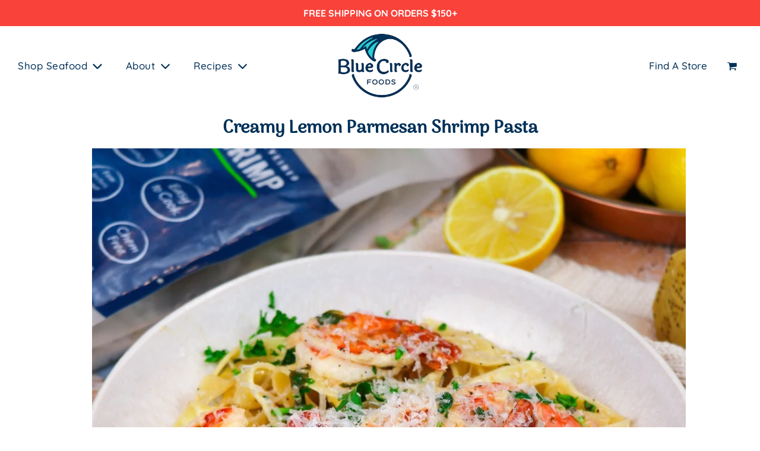

--- FILE ---
content_type: text/html; charset=utf-8
request_url: https://www.bluecirclefoods.com/blogs/recipes/creamy-lemon-parmesan-shrimp-pasta
body_size: 38806
content:
<!doctype html>
<html class="no-js" lang="en">
<head>


<script id="rebuy-cart-template" type="text/template">
<div
  id="rebuy-cart"
  class="rebuy-cart"
  v-cloak
  v-bind:class="[visible ? 'is-visible' : '', 'currency-' + currency() ]"
  role="dialog"
  aria-modal="true"
  aria-labelledby="SmartCart_title"
  v-bind:aria-hidden="!visible ? 'true' : 'false'"
>
  <div class="rebuy-cart__flyout">
    <div class="rebuy-cart__flyout-header">
      <div v-html="renderHeader()"></div>
      <button
        class="rebuy-cart__flyout-close"
        type="button"
        v-on:click="hide()"
        aria-label="Close Cart"
      >
        <i class="fal fa-times" aria-hidden="true"></i>
      </button>
    </div>
    <div class="rebuy-cart__flyout-body">
      <div
        class="rebuy-cart__flyout-announcement-bar"
        id="rebuy-smart-cart-announcement-bar"
        v-if="announcementBarEnabled()"
      >
        <div
          class="rebuy-cart__flyout-announcement-bar-message"
          v-for="message in settings.announcement_bar.messages"
          v-html="message"
        ></div>
      </div>

      <div
        class="rebuy-cart__flyout-shipping-bar"
        v-if="freeShippingEnabled()"
        v-bind:class="[ freeShippingHelperMessage() ? 'has-helper' : '', hasFreeShipping() ? 'has-free-shipping': '' ]"
      >
        <div
          class="rebuy-cart__flyout-shipping-bar-message"
          v-if="!hasFreeShipping()"
          v-html="freeShippingRemainingMessage()"
        ></div>
        <div
          class="rebuy-cart__flyout-shipping-bar-message"
          v-if="hasFreeShipping()"
          v-html="freeShippingCompleteMessage()"
        ></div>
        <div
          class="rebuy-cart__flyout-shipping-bar-meter"
          v-bind:class="[hasFreeShippingProgress() ? 'has-progress' : 'no-progress']"
        >
          <span id="free-shipping-progress-label" class="rebuy-cart__flyout-shipping-bar-meter-fill-text">
            Progress to free shipping: {{ freeShippingPercentComplete() }}
          </span>
          <div
            class="rebuy-cart__flyout-shipping-bar-meter-fill"
            v-bind:style="{ width: freeShippingPercentComplete() }"
            role="progressbar"
            tabindex="0"
            aria-valuemin="0"
            aria-valuemax="100"
            v-bind:aria-valuenow="freeShippingPercentComplete(false, true)"
            aria-labelledby="free-shipping-progress-label"
          ></div>
        </div>
        <div
          class="rebuy-cart__flyout-shipping-bar-helper"
          v-if="freeShippingHelperMessage()"
          v-html="freeShippingHelperMessage()"
        ></div>
      </div>

      <div v-else-if="progressBarEnabled()" class="rebuy-cart__progress-bar-container above">
        <div v-for="bar in settings.progress_bar.bars" v-if="isValidBar(bar)">
          <div class="rebuy-cart__progress-step-wrapper" v-bind:class="[ 'count-' + bar.tiers.length ]">
            <div v-for="tier in bar.tiers" class="rebuy-cart__progress-step" v-bind:style="{ width: progressStepMaxWidth(bar) }" v-bind:class="[ progressTierReached(tier) ? 'complete' : '' ]">
              <div class="rebuy-cart__progress-step-icon" v-html="progressTierIcon(tier)"></div>
              <span class="rebuy-cart__progress-step-label">{{ getTierLabel(tier)}}</span>
            </div>
          </div>

          <div class="rebuy-cart__progress-bar-wrapper">
            <div class="rebuy-cart__progress-bar-meter" v-bind:class="[hasTierProgress() ? 'has-progress' : 'no-progress']">
              <div
                class="rebuy-cart__progress-bar-meter-fill"
                v-bind:style="{ width: tiersPercentageComplete(bar) }"
                role="progressbar"
                tabindex="0"
                aria-valuemin="0"
                aria-valuemax="100"
                v-bind:aria-valuenow="tiersPercentageComplete(bar, true)"
                aria-labelledby="rebuy-cart__progress-bar-meter-label"
              >
                <span class="sr-only"></span>
              </div>
            </div>

            <div id="rebuy-cart__progress-bar-meter-label" class="rebuy-cart__progress-bar-prompt" v-if="hasProgressPrompt(bar)" v-html="getTierFeedbackText(bar)"></div>
          </div>

          <div class="rebuy-cart__progress-free-products" v-if="getBarLayout(bar) == 'above' && earnedProducts(bar).length > 0">
            <div class="rebuy-cart__progress-free-products-title">Free Gifts</div>
            <div class="rebuy-cart__progress-free-products-list" ref="freeProductList">
              <div v-for="product in earnedProducts(bar)" class="rebuy-cart__progress-free-product" v-bind:style="[ freeProductTileStyle(bar) ]">
                <div class="rebuy-cart__progress-free-product-image" v-bind:style="freeProductStyles(product)"></div>
                <div class="rebuy-cart__progress-free-product-info">
                  <div>
                    <p class="rebuy-cart__progress-free-product-title" v-html="product.title"></p>
                    <span v-if="product.chosen_variant" class="rebuy-cart__progress-free-product-variant-title" v-html="getFreeVariantTitle(product)"></span>
                  </div>
                  <div v-if="!product.chosen_variant" class="rebuy-cart__progress-free-product-variant-select-container">
                    <select class="rebuy-cart__progress-free-product-variant-select" v-on:change="selectFreeProductVariant($event, product)">
                      <option value="" disabled selected>Select Variant</option>
                      <option v-for="variant in freeProductOptions(product)" v-bind:value="variant.id">{{ variant.title }}</option>
                    </select>
                    <div class="rebuy-cart__progress-free-product-variant-select-prompt" v-html="freeProductPrompt(product)"></div>
                  </div>
                </div>
                <button
                  v-show="product.chosen_variant"
                  class="rebuy-cart__progress-free-product-remove"
                  v-on:click="removeFreeProduct(product)"
                >
                  <i class="fal fa-times" aria-hidden="true"></i>
                  <span class="sr-only">Remove {{ product.title }} {{ product.chosen_variant?.title ? product.chosen_variant.title : '' }} from Cart</span>
                </button>
              </div>
            </div>
          </div>
        </div>
      </div>

      <div
        class="rebuy-cart__flyout-content"
        v-bind:class="[ hasItems() ? 'has-items' : 'no-items' ]"
      >
        <ul class="rebuy-cart__flyout-items" v-if="hasItems()" data-smartcart-items tabindex="0">
          <li
            class="rebuy-cart__flyout-item"
            v-for="item in items()"
            v-if="!isHiddenItem(item)"
            :key="item.key"
            v-bind:class="[ 'product-' + item.handle, itemProductTagsClasses(item), itemPropertyClasses(item) ]"
            role="group"
            aria-label="product"
          >
            <div class="rebuy-cart__flyout-item-media">
              <a v-bind:href="itemURL(item)" tabindex="-1">
                <img
                  v-bind:src="sizeImage(item.image, '240x240')"
                  v-bind:alt="item.featured_image?.alt"
                />
              </a>
            </div>
            <div class="rebuy-cart__flyout-item-info">
              <a
                role="heading"
                aria-level="5"
                class="rebuy-cart__flyout-item-product-title"
                v-bind:href="itemURL(item)"
                v-html="item.product_title"
                v-bind:alt="'View ' + item.product_title"
              ></a>
              <div
                class="rebuy-cart__flyout-item-variant-title"
                v-html="item.variant_title"
                v-if="item.variant_title"
              ></div>

              <div
                class="rebuy-cart__flyout-item-discount-message"
                v-if="hasLineItemDiscount(item)"
                v-html="lineItemDiscountMessage(item)"
              ></div>

              <div
                class="rebuy-cart__flyout-item-properties"
                v-if="hasItemProperties(item)"
              >
                <div
                  class="rebuy-cart__flyout-item-property rebuy-cart__flyout-item-property--delivery-frequency"
                  v-if="itemDeliveryFrequency(item)"
                  v-html="itemDeliveryFrequency(item)"
                ></div>
                <div
                  class="rebuy-cart__flyout-item-property"
                  v-for="property in itemProperties(item)"
                  v-bind:class="[ itemPropertyKeyClass(property), itemPropertyValueClass(property) ]"
                >
                  <span
                    class="rebuy-cart__flyout-item-property-name"
                    v-html="property.key"
                  ></span>
                  <span class="rebuy-cart__flyout-item-property-separator">
                    :
                  </span>
                  <span
                    class="rebuy-cart__flyout-item-property-value"
                    v-html="property.value"
                  ></span>
                </div>
              </div>

              <button
                class="rebuy-cart__flyout-item-remove"
                type="button"
                v-bind:alt="'Remove ' + item.product_title"
                v-bind:aria-label="'Remove ' + item.product_title"
                v-on:click="removeItem(item)"
              >
                <i
                  class="far"
                  v-bind:class="[(item.status == 'removing') ? 'fa-sync-alt fa-fast-spin' : 'fa-trash']"
                  aria-hidden="true"
                ></i>
              </button>

              <div class="rebuy-cart__flyout-item-quantity">
                <div
                  class="rebuy-cart__flyout-item-quantity-widget"
                  v-if="hideQuantitySelectors && !hideQuantitySelectors(item)"
                >
                  <button
                    class="rebuy-cart__flyout-item-quantity-widget-button"
                    v-bind:alt="'Decrease quantity of ' + item.product_title"
                    v-bind:aria-label="'Decrease quantity of ' + item.product_title"
                    v-on:click="decreaseItem(item)"
                    type="button"
                  >
                    <i
                      class="far"
                      v-bind:class="[(item.status == 'decreasing') ? 'fa-sync-alt fa-fast-spin' : 'fa-minus']"
                      aria-hidden="true"
                    ></i>
                  </button>

                  <span
                    class="rebuy-cart__flyout-item-quantity-widget-label"
                  >
                    <span class="sr-only">Quantity of {{ item.product_title }}</span>
                    {{ item.quantity }}
                  </span>

                  <button
                    class="rebuy-cart__flyout-item-quantity-widget-button"
                    v-bind:alt="'Increase quantity of ' + item.product_title"
                    v-bind:aria-label="'Increase quantity of ' + item.product_title"
                    v-on:click="increaseItem(item)"
                    type="button"
                  >
                    <i
                      class="far"
                      v-bind:class="[(item.status == 'increasing') ? 'fa-sync-alt fa-fast-spin' : 'fa-plus']"
                      aria-hidden="true"
                    ></i>
                  </button>
                </div>
              </div>

              <div class="rebuy-cart__flyout-item-price">
                <div v-if="itemHasDiscount(item)">
                  <span
                    class="rebuy-money sale"
                  >
                    <span class="sr-only">Sale price</span>
                    <span v-html="formatMoney(itemPrice(item))"></span>
                  </span>
                  <span
                    class="rebuy-money compare-at"
                  >
                    <span class="sr-only">Original price</span>
                    <span v-html="formatMoney(compareAtPrice(item))"></span>
                  </span>
                </div>
                <div v-if="!itemHasDiscount(item)">
                  <span
                    class="rebuy-money"
                  >
                    <span class="sr-only">Price</span>
                    <span v-html="formatMoney(itemPrice(item))"></span>
                  </span>
                </div>
              </div>

              <div class="rebuy-cart__flyout-item-bundle" v-if="itemIsBundle(item)">
                <button
                  class="rebuy-cart__flyout-item-bundle-show-button"
                  v-if="itemBundleLength(item) > 0 && !isSeeingBundle(item)"
                  v-on:click="toggleActiveBundle(item)"
                  type="button"
                  v-bind:alt="'Expand bundle of ' + item.product_title"
                  v-bind:aria-label="'Expand bundle of ' + item.product_title"
                  >
                    Show
                    <span v-html="itemBundleLength(item)"></span>
                    items
                    <span class="rebuy-cart__flyout-bundle-chev-icon"><i class="fas fa-chevron-down"></i></span>
                </button>

                <button
                  class="rebuy-cart__flyout-item-bundle-hide-button"
                  v-if="itemBundleLength(item) > 0 && isSeeingBundle(item)"
                  v-on:click="toggleActiveBundle(item)"
                  type="button"
                  v-bind:alt="'Collapse bundle of ' + item.product_title"
                  v-bind:aria-label="'Collapse bundle of ' + item.product_title"
                  >
                    Hide
                    <span v-html="itemBundleLength(item)"></span>
                    items
                    <span class="rebuy-cart__flyout-bundle-chev-icon"><i class="fas fa-chevron-up"></i></span>
                </button>

                <ul
                  class="rebuy-cart__flyout-item-bundle-children"
                  v-if="itemBundleLength(item) > 0 && isSeeingBundle(item)"
                  tabindex="0"
                  >
                  <li class="rebuy-cart__flyout-item-bundle-child" v-for="(option, index) in item.options_with_values">
                      <div class="rebuy-cart__flyout-item-bundle-child-left">
                        <div class="rebuy-cart__flyout-item-bundle-image-container">
                          <img
                            v-bind:src="getBundleOptionImage(item.product, option, index)"
                            v-bind:alt="childBundleTitle(option)"
                            class="rebuy-cart__flyout-item-bundle-image"
                          />
                        </div>
                      </div>

                      <div class="rebuy-cart__flyout-item-bundle-child-right">
                        <h5 v-html="childBundleTitle(option)" class="rebuy-cart__flyout-item-bundle-title"></h5>
                        <p v-html="option.value" class="rebuy-cart__flyout-item-bundle-value"></p>
                      </div>
                  </li>
                <ul>
              </div>
            </div>

            <div
              v-if="itemHasBMSM(item) && bMSMFinalTierNotReached(item)"
              class="rebuy-cart__flyout-item-buy-more-save-more"
            >
              <div
                v-if="hasBMSMButtons()"
                class="rebuy-cart__flyout-item-buy-more-save-more-container"
              >
                <div
                  v-for="tier in getBMSMTiers()"
                  class="rebuy-cart__flyout-item-buy-more-save-more-button-container"
                  v-if="tier.quantity > item.quantity"
                >
                  <button
                    v-on:click="adjustBMSMQuantity(item, tier)"
                    class="rebuy-button rebuy-cart__flyout-item-buy-more-save-more-button"
                    v-bind:alt="getBMSMButtonText(tier)"
                  >
                    <span v-html="getBMSMButtonText(tier)"></span>
                  </button>
                </div>
              </div>

              <span
                v-if="!hasBMSMButtons()"
                class="rebuy-cart__flyout-buy-more-save-more-dynamic-message-text"
                v-html="buyMoreSaveMoreDynamicText(item)"
              ></span>
            </div>

            <div
              class="rebuy-cart__flyout-item-subscription"
              v-if="hasSwitchToSubscription(item)"
            >
              <button
                class="rebuy-button outline"
                v-if="!item.product.subscription || item.status == 'downgrading' || item.status == 'upgrading'"
                v-bind:alt="'Switch ' + item.product_title + ' to a Subscription'"
                v-bind:disabled="(item.status == 'downgrading' || item.status == 'upgrading')"
                v-on:click="updateItemDeliveryFrequency(item, selectedSubscriptionFrequency(item, 0), 'onetime')"
                type="button"
              >
                <span v-html="switchToSubscriptionLabel(item)"></span>
              </button>

              <select
                class="rebuy-select muted"
                aria-label="subscription frequency"
                v-if="item.product.subscription && item.status != 'downgrading'"
                v-model="item.product.subscription_frequency"
                v-on:change="updateItemDeliveryFrequency(item)"
              >
                <optgroup
                  v-if="!item.product.is_subscription_only && !subscriptionDowngradeDisabled()"
                  v-bind:label="onetimeOptionGroupLabel(item)"
                >
                  <option
                    v-bind:value="'onetime'"
                    v-html="onetimeOptionLabel(item)"
                  ></option>
                </optgroup>
                <optgroup v-bind:label="subscriptionOptionGroupLabel(item)">
                  <option
                    v-for="frequency in subscriptionFrequencies(item)"
                    v-bind:value="frequency"
                    v-html="subscriptionOptionLabel(item, frequency, item.product.subscription_interval)"
                  ></option>
                </optgroup>
              </select>
            </div>
          </li>
        </ul>
        <div class="rebuy-cart__flyout-note" v-if="notesEnabled()">
          <label class="rebuy-cart__flyout-note-toggle">
            <input
              class="rebuy-cart__flyout-note-toggle-input rebuy-checkbox"
              type="checkbox"
              v-model="notes.visible"
              v-on:click="notesToggle()"
            />
            <span
              class="rebuy-cart__flyout-note-toggle-label"
              v-html="settings.language.notes_label"
            ></span>
          </label>
          <div
            class="rebuy-cart__flyout-note-content"
            v-if="notesIsVisible()"
          >
            <textarea
              id="rebuy-cart-notes"
              class="rebuy-textarea rebuy-cart__flyout-note-textarea"
              v-model="notes.value"
              v-on:keyup="notesChange($event)"
              v-on:keydown="notesChange($event)"
              v-on:change="notesChange($event)"
              v-bind:placeholder="settings.language.notes_placeholder"
            ></textarea>
            <small
              id="rebuy-cart-characters-remaining"
              v-html="notesRemainingCharacters()"
            ></small>
          </div>
        </div>


        <div class="rebuy-cart__flyout-empty-cart" v-html="emptyCartMessage()" v-if="!hasItems()"></div>
        <div class="rebuy-cart__flyout-empty-cart-footer" v-if="!hasItems()">
          <div data-app-target="empty_cart"></div>
        </div>

        <div class="rebuy-cart__flyout-recommendations" v-if="hasCrossSells()">
          <div
            v-for="widget_id in settings.cross_sells"
            v-bind:data-rebuy-id="widget_id"
          ></div>
        </div>

        <div class="rebuy-cart__upsells" v-if="hasPrePurchase()">
          <div v-bind:data-rebuy-id="settings.pre_purchase.id"></div>
        </div>
      </div>

      <div v-if="progressBarEnabled()" class="rebuy-cart__progress-bar-container below">
        <div class="rebuy-cart__progress-free-products" v-for="bar in settings.progress_bar.bars" v-if="isValidBar(bar) && getBarLayout(bar) == 'below' && earnedProducts(bar).length > 0">
          <div class="rebuy-cart__progress-free-products-title">Free Gifts</div>
          <div class="rebuy-cart__progress-free-products-list" ref="freeProductList">
            <div v-for="product in earnedProducts(bar)" class="rebuy-cart__progress-free-product" v-bind:style="[ freeProductTileStyle(bar) ]">
              <div class="rebuy-cart__progress-free-product-image" v-bind:style="freeProductStyles(product)"></div>
              <div class="rebuy-cart__progress-free-product-info">
                <div>
                  <p class="rebuy-cart__progress-free-product-title" v-html="product.title"></p>
                  <span v-if="product.chosen_variant" class="rebuy-cart__progress-free-product-variant-title" v-html="product.chosen_variant.title"></span>
                </div>
                <div v-if="!product.chosen_variant" class="rebuy-cart__progress-free-product-variant-select-container">
                  <select class="rebuy-cart__progress-free-product-variant-select" v-on:change="selectFreeProductVariant($event, product)">
                    <option value="" disabled selected>Select Variant</option>
                    <option v-for="variant in freeProductOptions(product)" v-bind:value="variant.id">{{ variant.title }}</option>
                  </select>
                  <div class="rebuy-cart__progress-free-product-variant-select-prompt" v-html="freeProductPrompt(product)"></div>
                </div>
              </div>
              <button
                v-show="product.chosen_variant"
                class="rebuy-cart__progress-free-product-remove"
                v-on:click="removeFreeProduct(product)"
                v-bind:aria-label="'Remove ' + product.title +  ' ' + (product.chosen_variant?.title)"
              >
                <i class="fal fa-times" aria-hidden="true"></i>
              </button>
            </div>
          </div>
        </div>
      </div>
    </div>

    <div class="rebuy-cart__flyout-footer" v-show="hasItems()">

      <div class="rebuy-cart__flyout-discount-container" v-if="discountEnabled()">

        <form class="rebuy-cart__flyout-discount-form" v-if="shouldShowDiscountInput()" v-on:submit="applyDiscount(null, $event)">
          <div
            class="rebuy-input-wrapper rebuy-input-wrapper--floating-label"
            v-bind:class="[discount.inputValue ? 'show-label' : '' ]"
          >
            <span
              class="rebuy-input-label"
              v-html="settings.language.discount_code_label"
            ></span>
            <input
              class="rebuy-input"
              v-model="discount.inputValue"
              v-bind:placeholder="settings.language.discount_code_label"
              v-bind:disabled="discount.loading"
              id="rebuy-discount-input"
              aria-label="Input Discount"
              autocomplete
            />
          </div>
          <button
            class="rebuy-button"
            v-bind:disabled="discount.loading"
          >
            <span v-html="discountButtonLabel()"></span>
          </button>
        </form>

        <div class="rebuy-cart__flyout-discount-error-message" v-if="discount.hasError()" v-html="discount.errorMessage()"></div>

        <div class="rebuy-cart__flyout-discount-tag" v-if="shouldShowDiscountSubtotal()">
          <span class="rebuy-cart__flyout-discount-tag-icon"><i class="fas fa-tags"></i></span>
          <span class="rebuy-cart__flyout-discount-tag-text" v-html="discount.code"></span>
          <span
            class="rebuy-cart__flyout-discount-tag-remove"
            v-on:click="removeDiscount()"
          >
            <i class="far fa-times"></i>
          </span>
        </div>

        <div class="rebuy-cart__flyout-discount-amount" v-if="shouldShowDiscountSubtotal()">
          <span v-html="discountTotal()"></span>
        </div>
      </div>

      <div
        class="rebuy-cart__flyout-integration"
        v-if="settings.integrations && settings.integrations.enabled"
      ></div>
      <div class="rebuy-cart__flyout-apps">
        <div data-app-target="above_subtotal"></div>
      </div>

      <div class="rebuy-cart__flyout-subtotal">
        <div class="rebuy-cart__flyout-subtotal-label">
          <span v-html="subtotalLabel()"></span>
        </div>
        <div
          class="rebuy-cart__flyout-subtotal-amount"
          v-html="subtotal()"
        ></div>
      </div>
      <div data-app-target="below_subtotal"></div>

      <!-- Route Code Edited  9/29/2023 -->
      <div class="route-div" disable-reorder watch-changes=".rebuy-cart__flyout-subtotal" desktop-align="center"></div>
      <!-- End Route Code -->

      <div class="rebuy-cart__flyout-actions">
        <div
          v-if="settings.terms && settings.terms.enabled"
          class="rebuy-cart__flyout-terms"
        >
          <input
            class="rebuy-cart__flyout-terms-checkbox rebuy-checkbox"
            id="rebuy-terms-checkbox"
            name="rebuy-terms-checkbox"
            type="checkbox"
            v-model="termsAccepted"
            v-on:click="updateTermsCheck()"
          />
          <label
            class="rebuy-cart__flyout-terms-label"
            for="rebuy-terms-checkbox"
            v-html="settings.terms.disclaimer"
          ></label>
        </div>

        <button
          v-show="hasCheckoutButton()"
          class="rebuy-button rebuy-cart__checkout-button block"
          type="button"
          v-on:click="checkout()"
          v-bind:disabled="hasTermsEnabled() && !hasAcceptedTerms()"
        >
          <span v-html="checkoutLabel()"></span>
        </button>

        <button
          v-if="hasViewCartButton()"
          class="rebuy-button rebuy-cart__view-cart-button block"
          v-bind:class="{'outline': hasCheckoutButton()}"
          type="button"
          v-on:click="viewCart()"
        >
          <span v-html="viewCartLabel()"></span>
        </button>

        <button
          v-if="hasContinueShoppingButton()"
          class="rebuy-button rebuy-cart__continue-shopping-button block outline"
          type="button"
          v-on:click="hide()"
        >
          <span v-html="continueShoppingLabel()"></span>
        </button>

        <button
          v-if="hasShopPayButton()"
          class="rebuy-button rebuy-cart__shop-pay-button block"
          v-on:click="shopPayCheckout()"
          aria-label="Checkout with Shop Pay"
        >
          <svg
            width="80"
            height="30"
            viewBox="0 0 4317 1037"
            fill="none"
            xmlns="http://www.w3.org/2000/svg"
          >
            <g clip-path="url(#clip0)">
              <path
                d="M1105.96 326.186C1071.34 253.553 1005.7 206.635 906.786 206.635C876.426 207.164 846.593 214.661 819.588 228.543C792.585 242.427 769.128 262.328 751.033 286.711L747.423 291.109V6.44337C747.423 4.7982 746.77 3.22051 745.606 2.05722C744.443 0.8939 742.864 0.240234 741.219 0.240234H601.367C599.742 0.269795 598.194 0.936325 597.055 2.09644C595.915 3.25656 595.277 4.81756 595.277 6.44337V822.999C595.277 824.614 595.92 826.162 597.062 827.304C598.204 828.447 599.752 829.089 601.367 829.089H751.145C752.771 829.089 754.332 828.452 755.492 827.311C756.652 826.172 757.318 824.624 757.348 822.999V474.835C757.348 407.165 802.461 359.231 874.643 359.231C953.592 359.231 973.555 424.195 973.555 490.398V822.999C973.555 824.614 974.196 826.162 975.338 827.304C976.48 828.447 978.03 829.089 979.645 829.089H1129.08C1130.71 829.089 1132.27 828.452 1133.43 827.311C1134.59 826.172 1135.26 824.624 1135.29 822.999V470.549C1135.29 458.481 1135.29 446.638 1133.71 435.135C1131.14 397.437 1121.74 360.519 1105.96 326.186Z"
                fill="white"
              />
              <path
                d="M358.093 447.206C358.093 447.206 281.851 429.273 253.768 422.055C225.684 414.837 176.623 399.498 176.623 362.392C176.623 325.286 216.21 313.443 256.362 313.443C296.513 313.443 341.176 323.143 344.672 367.693C344.813 369.299 345.552 370.791 346.742 371.879C347.933 372.965 349.488 373.563 351.1 373.558L498.734 372.994C499.603 372.996 500.463 372.819 501.26 372.474C502.057 372.129 502.774 371.623 503.367 370.987C503.96 370.353 504.416 369.602 504.705 368.783C504.994 367.963 505.113 367.093 505.05 366.226C495.915 223.668 370.837 172.69 255.459 172.69C118.652 172.69 18.6132 262.917 18.6132 362.392C18.6132 435.025 39.1399 503.147 200.533 550.516C228.842 558.749 267.302 569.463 300.912 578.825C341.288 590.104 363.055 607.134 363.055 633.976C363.055 665.104 317.942 686.758 273.618 686.758C209.444 686.758 163.879 662.961 160.157 620.215C159.963 618.652 159.202 617.212 158.016 616.172C156.831 615.132 155.305 614.564 153.728 614.576L6.43255 615.253C5.569 615.253 4.71432 615.426 3.91928 615.764C3.12425 616.101 2.40528 616.594 1.80527 617.216C1.20527 617.836 0.736446 618.572 0.426968 619.378C0.11749 620.185 -0.0263401 621.045 0.00395994 621.908C6.77099 756.459 136.698 828.978 257.829 828.978C438.283 828.978 519.825 727.474 519.825 632.397C520.051 587.734 509.787 486.003 358.093 447.206Z"
                fill="white"
              />
              <path
                d="M2257.37 206.409C2182.38 206.409 2119.55 247.913 2079.06 297.991V212.274C2079.06 210.678 2078.43 209.145 2077.31 208.007C2076.21 206.868 2074.68 206.213 2073.08 206.185H1933.01C1931.4 206.185 1929.84 206.825 1928.7 207.967C1927.56 209.11 1926.91 210.66 1926.91 212.274V1013.04C1926.95 1014.63 1927.61 1016.16 1928.75 1017.27C1929.89 1018.39 1931.42 1019.02 1933.01 1019.02H2082.9C2084.48 1019.02 2086 1018.39 2087.12 1017.27C2088.24 1016.15 2088.87 1014.62 2088.87 1013.04V749.802H2091.13C2114.92 786.117 2180 829.653 2265.05 829.653C2424.96 829.653 2558.28 697.019 2558.28 517.806C2558.4 345.811 2425.76 206.409 2257.37 206.409ZM2243.5 677.057C2211.94 677.841 2180.83 669.2 2154.2 652.238C2127.57 635.274 2106.58 610.759 2093.93 581.82C2081.29 552.88 2077.55 520.829 2083.21 489.757C2088.85 458.685 2103.64 430.002 2125.66 407.369C2147.69 384.733 2175.96 369.175 2206.87 362.679C2237.77 356.183 2269.91 359.042 2299.18 370.893C2328.46 382.743 2353.53 403.048 2371.22 429.215C2388.9 455.383 2398.38 486.224 2398.47 517.806C2398.79 538.449 2395.03 558.955 2387.42 578.145C2379.81 597.335 2368.47 614.831 2354.07 629.628C2339.68 644.425 2322.5 656.232 2303.51 664.371C2284.54 672.511 2264.15 676.821 2243.5 677.057Z"
                fill="white"
              />
              <path
                d="M1483.34 171.229C1343.6 171.229 1273.9 218.711 1217.95 256.72L1216.26 257.847C1213.38 259.821 1211.35 262.813 1210.57 266.221C1209.8 269.63 1210.34 273.204 1212.09 276.231L1267.35 371.419C1268.39 373.201 1269.81 374.732 1271.5 375.901C1273.2 377.071 1275.13 377.852 1277.17 378.187C1279.16 378.546 1281.2 378.459 1283.15 377.932C1285.1 377.405 1286.91 376.454 1288.45 375.141L1292.84 371.533C1321.6 347.397 1367.73 315.14 1479.39 306.343C1541.53 301.382 1595.22 317.622 1634.8 354.615C1678.34 394.767 1704.4 459.617 1704.4 528.077C1704.4 654.057 1630.18 733.23 1510.97 734.81C1412.73 734.246 1346.75 683.042 1346.75 607.364C1346.75 567.212 1364.91 541.047 1400.33 514.881C1403.03 512.947 1404.94 510.1 1405.71 506.866C1406.48 503.632 1406.05 500.229 1404.5 497.287L1354.87 403.45C1353.96 401.771 1352.72 400.289 1351.23 399.089C1349.74 397.889 1348.03 396.995 1346.19 396.458C1344.31 395.899 1342.34 395.741 1340.4 395.992C1338.45 396.245 1336.58 396.903 1334.91 397.925C1279.2 430.97 1210.85 491.422 1214.57 607.59C1219.08 755.449 1342.02 868.345 1501.83 872.97H1509.84H1520.78C1710.7 866.766 1847.85 725.787 1847.85 534.619C1847.85 359.126 1719.95 171.229 1483.34 171.229Z"
                fill="white"
              />
              <path
                d="M3148.93 261.455H3053.73C3051.51 261.484 3049.37 262.385 3047.79 263.964C3046.2 265.544 3045.3 267.679 3045.29 269.914V469.653C3045.3 471.878 3046.21 473.999 3047.8 475.561C3049.38 477.123 3051.51 478 3053.73 478H3148.93C3206.9 478 3249.65 432.322 3249.65 369.727C3249.65 307.132 3206.9 261.455 3148.93 261.455Z"
                fill="white"
              />
              <path
                d="M3441.38 614.802C3441.38 643.787 3465.85 659.915 3508.48 659.915C3566.45 659.915 3600.73 628.561 3600.73 572.958V556.944L3513.9 561.455C3468.1 563.71 3441.38 582.772 3441.38 614.802Z"
                fill="white"
              />
              <path
                d="M4146.27 2.04983H2867.3C2846.33 2.04981 2825.54 6.18442 2806.17 14.2172C2786.78 22.25 2769.17 34.0237 2754.35 48.8653C2739.51 63.707 2727.75 81.3258 2719.73 100.715C2711.7 120.104 2707.59 140.883 2707.61 161.865V862.026C2707.61 904.392 2724.43 945.025 2754.38 974.992C2784.33 1004.96 2824.95 1021.81 2867.3 1021.84H4146.27C4167.28 1021.9 4188.1 1017.82 4207.53 1009.83C4226.95 1001.84 4244.61 990.093 4259.5 975.273C4274.37 960.45 4286.2 942.839 4294.28 923.445C4302.35 904.052 4306.51 883.258 4306.55 862.252V162.09C4306.58 141.042 4302.47 120.192 4294.43 100.74C4286.39 81.2884 4274.58 63.6179 4259.69 48.7448C4244.8 33.8719 4227.11 22.0899 4207.65 14.0763C4188.19 6.06265 4167.33 1.97545 4146.27 2.04983ZM3153.77 556.609H3053.17C3050.93 556.609 3048.79 557.499 3047.19 559.085C3045.61 560.672 3044.71 562.824 3044.71 565.068V708.302C3044.71 710.545 3043.82 712.697 3042.24 714.283C3040.65 715.87 3038.5 716.761 3036.26 716.761H2965.42C2963.2 716.732 2961.05 715.831 2959.47 714.25C2957.89 712.672 2957.01 710.537 2956.97 708.302V191.639C2956.97 189.397 2957.86 187.245 2959.46 185.658C2961.04 184.072 2963.18 183.181 2965.42 183.181H3153.77C3260.47 183.181 3336.82 260.889 3336.82 369.951C3336.82 479.013 3261.03 556.833 3154.35 556.833L3153.77 556.609ZM3683.86 708.19C3683.88 709.31 3683.68 710.421 3683.25 711.461C3682.83 712.5 3682.21 713.447 3681.43 714.244C3680.63 715.041 3679.7 715.675 3678.66 716.107C3677.64 716.538 3676.52 716.761 3675.4 716.761H3608.52C3607.4 716.761 3606.29 716.538 3605.26 716.107C3604.22 715.675 3603.28 715.041 3602.5 714.244C3601.72 713.447 3601.09 712.5 3600.68 711.461C3600.26 710.421 3600.05 709.31 3600.07 708.19V692.739C3600.17 691.382 3599.85 690.026 3599.12 688.874C3598.41 687.72 3597.34 686.829 3596.06 686.334C3594.8 685.84 3593.41 685.769 3592.1 686.131C3590.77 686.491 3589.62 687.266 3588.79 688.34C3568.82 710.107 3536.34 725.896 3484.57 725.896C3408.34 725.896 3357.91 686.197 3357.91 617.624C3357.18 600.904 3360.63 584.265 3367.96 569.216C3375.28 554.17 3386.26 541.19 3399.88 531.458C3427.39 510.818 3470.02 500.104 3533.29 497.622L3600.39 495.367V475.741C3600.39 436.154 3573.78 419.35 3531.03 419.35C3488.29 419.35 3461.33 434.463 3455.03 459.163C3454.52 460.907 3453.45 462.433 3451.97 463.496C3450.51 464.56 3448.72 465.098 3446.9 465.027H3380.7C3379.48 465.058 3378.27 464.82 3377.15 464.334C3376.05 463.846 3375.04 463.12 3374.23 462.206C3373.43 461.291 3372.83 460.214 3372.49 459.044C3372.14 457.875 3372.05 456.646 3372.24 455.441C3382.17 396.793 3430.66 352.243 3534.09 352.243C3643.94 352.243 3683.52 403.335 3683.52 500.892L3683.86 708.19ZM4100.49 372.995L3951.62 770.108C3917.78 862.364 3858.56 886.05 3793.71 886.05C3781.5 886.348 3769.3 884.866 3757.51 881.652C3755.67 881.157 3754.06 880.073 3752.88 878.563C3751.73 877.056 3751.1 875.208 3751.08 873.305V812.965C3751.08 811.703 3751.35 810.455 3751.88 809.311C3752.42 808.167 3753.19 807.154 3754.16 806.347C3755.14 805.538 3756.27 804.955 3757.49 804.637C3758.71 804.319 3759.99 804.274 3761.23 804.506C3771.46 806.446 3781.84 807.428 3792.25 807.44C3810.18 808.339 3827.9 803.193 3842.57 792.825C3857.22 782.457 3867.98 767.467 3873.11 750.258L3877.52 736.385C3878.2 734.529 3878.2 732.491 3877.52 730.633L3738.33 373.109C3737.91 371.831 3737.79 370.469 3737.99 369.137C3738.2 367.804 3738.71 366.537 3739.47 365.439C3740.26 364.341 3741.29 363.442 3742.48 362.814C3743.67 362.187 3745 361.849 3746.34 361.83H3814.02C3815.75 361.847 3817.43 362.381 3818.86 363.367C3820.29 364.351 3821.39 365.741 3822.02 367.357L3916.54 619.542C3917.17 621.189 3918.27 622.608 3919.72 623.609C3921.18 624.612 3922.89 625.147 3924.66 625.147C3926.41 625.147 3928.15 624.612 3929.59 623.609C3931.04 622.608 3932.16 621.189 3932.77 619.542L4014.78 368.034C4015.32 366.319 4016.41 364.825 4017.87 363.77C4019.33 362.714 4021.08 362.153 4022.88 362.169H4092.26C4093.59 362.163 4094.91 362.475 4096.12 363.073C4097.31 363.673 4098.36 364.545 4099.16 365.62C4099.96 366.695 4100.49 367.942 4100.72 369.263C4100.96 370.582 4100.88 371.938 4100.49 373.221V372.995Z"
                fill="white"
              />
            </g>
            <defs>
              <clipPath id="clip0">
                <rect
                  width="4317"
                  height="1036.76"
                  fill="white"
                  transform="translate(0 0.240234)"
                />
              </clipPath>
            </defs>
          </svg>
        </button>
      </div>

      <div
        class="rebuy-cart__flyout-installments"
        v-if="installmentsEnabled()"
        v-html="installmentsMessage()"
      ></div>

      <div data-app-target="below_checkout"></div>
    </div>
  </div>

  <div class="rebuy-cart__background" v-on:click="hide()"></div>
  <div id="rebuy-cart-live-region" class="sr-only" aria-live="polite"></div>
</div>
</script>

  
  <!-- Meta Pixel Code -->
<script>
!function(f,b,e,v,n,t,s)
{if(f.fbq)return;n=f.fbq=function(){n.callMethod?
n.callMethod.apply(n,arguments):n.queue.push(arguments)};
if(!f._fbq)f._fbq=n;n.push=n;n.loaded=!0;n.version='2.0';
n.queue=[];t=b.createElement(e);t.async=!0;
t.src=v;s=b.getElementsByTagName(e)[0];
s.parentNode.insertBefore(t,s)}(window, document,'script',
'https://connect.facebook.net/en_US/fbevents.js');
fbq('init', '150616939611422');
fbq('track', 'PageView');
</script>
<noscript><img height="1" width="1" style="display:none"
src="https://www.facebook.com/tr?id=150616939611422&ev=PageView&noscript=1"
/></noscript>
<!-- End Meta Pixel Code -->
  
  <!-- Basic page needs ================================================== -->
  <meta name="facebook-domain-verification" content="9ugal406knq3wgu3kc2yx2u1xwp70w" />
  <meta charset="utf-8"><meta http-equiv="X-UA-Compatible" content="IE=edge">

  <link rel="preconnect" href="https://cdn.shopify.com" crossorigin><link rel="preconnect" href="https://fonts.shopifycdn.com" crossorigin><link rel="preload" href="//www.bluecirclefoods.com/cdn/shop/t/2/assets/theme.min.css?v=141228639033207431581655331166" as="style" />
  <link rel="preload" href="//www.bluecirclefoods.com/cdn/shop/t/2/assets/font-awesome.min.css?v=67234577834381952701654807587" as="style" onload="this.onload=null;this.rel='stylesheet'"/>
  <link rel="preload" href="//www.bluecirclefoods.com/cdn/shop/t/2/assets/swiper.min.css?v=88091268259482038431654807606" as="style" onload="this.onload=null;this.rel='stylesheet'"/>
  <link rel="preload" href="//www.bluecirclefoods.com/cdn/shop/t/2/assets/custom.css?v=19984275868558694071724793667" as="style" onload="this.onload=null;this.rel='stylesheet'"/>

  
  	<link rel="preload" href="//www.bluecirclefoods.com/cdn/shop/t/2/assets/animate.min.css?v=68297775102622399721654807580" as="style" onload="this.onload=null;this.rel='stylesheet'"/>
  

  

  
    <link rel="shortcut icon" href="//www.bluecirclefoods.com/cdn/shop/files/blue-circle-foods-logo_140f12b0-0ff7-420c-ac89-59e7e9281e38_180x180_crop_center.png?v=1666624886" type="image/png">
    <link rel="apple-touch-icon" sizes="180x180" href="//www.bluecirclefoods.com/cdn/shop/files/blue-circle-foods-logo_140f12b0-0ff7-420c-ac89-59e7e9281e38_180x180_crop_center.png?v=1666624886">
    <link rel="apple-touch-icon-precomposed" sizes="180x180" href="//www.bluecirclefoods.com/cdn/shop/files/blue-circle-foods-logo_140f12b0-0ff7-420c-ac89-59e7e9281e38_180x180_crop_center.png?v=1666624886">
    <link rel="icon" type="image/png" sizes="32x32" href="//www.bluecirclefoods.com/cdn/shop/files/blue-circle-foods-logo_140f12b0-0ff7-420c-ac89-59e7e9281e38_32x32_crop_center.png?v=1666624886">
    <link rel="icon" type="image/png" sizes="194x194" href="//www.bluecirclefoods.com/cdn/shop/files/blue-circle-foods-logo_140f12b0-0ff7-420c-ac89-59e7e9281e38_194x194_crop_center.png?v=1666624886">
    <link rel="icon" type="image/png" sizes="192x192" href="//www.bluecirclefoods.com/cdn/shop/files/blue-circle-foods-logo_140f12b0-0ff7-420c-ac89-59e7e9281e38_192x192_crop_center.png?v=1666624886">
    <link rel="icon" type="image/png" sizes="16x16" href="//www.bluecirclefoods.com/cdn/shop/files/blue-circle-foods-logo_140f12b0-0ff7-420c-ac89-59e7e9281e38_16x16_crop_center.png?v=1666624886">
  
<link rel="preload" as="font" href="//www.bluecirclefoods.com/cdn/fonts/quicksand/quicksand_n5.8f86b119923a62b5ca76bc9a6fb25da7a7498802.woff2" type="font/woff2" crossorigin><link rel="preload" as="font" href="//www.bluecirclefoods.com/cdn/fonts/quicksand/quicksand_n5.8f86b119923a62b5ca76bc9a6fb25da7a7498802.woff2" type="font/woff2" crossorigin><link rel="preload" as="font" href="//www.bluecirclefoods.com/cdn/fonts/quicksand/quicksand_n5.8f86b119923a62b5ca76bc9a6fb25da7a7498802.woff2" type="font/woff2" crossorigin><!-- Title and description ================================================== -->
  <title>
    Creamy Lemon Parmesan Shrimp Pasta &ndash; Blue Circle Foods
  </title>

  
    <meta name="description" content="We’re calling this Creamy Lemon Parmesan Shrimp Pasta by A Bright Moment the new marry me chicken recipe. It’s quick and easy to make, creamy, and rich in lemony flavor!">
  

  <!-- Helpers ================================================== -->
  <!-- /snippets/social-meta-tags.liquid -->


<meta property="og:site_name" content="Blue Circle Foods">
<meta property="og:url" content="https://www.bluecirclefoods.com/blogs/recipes/creamy-lemon-parmesan-shrimp-pasta">
<meta property="og:title" content="Creamy Lemon Parmesan Shrimp Pasta">
<meta property="og:type" content="article">
<meta property="og:description" content="We’re calling this Creamy Lemon Parmesan Shrimp Pasta by A Bright Moment the new marry me chicken recipe. It’s quick and easy to make, creamy, and rich in lemony flavor!">

<meta property="og:image" content="http://www.bluecirclefoods.com/cdn/shop/articles/Creamy_Lemon_Parmesan_Shrimp_Pasta_1200x1200.jpg?v=1682693619">
<meta property="og:image:alt" content="Creamy Lemon Parmesan Shrimp Pasta">
<meta property="og:image:secure_url" content="https://www.bluecirclefoods.com/cdn/shop/articles/Creamy_Lemon_Parmesan_Shrimp_Pasta_1200x1200.jpg?v=1682693619">


<meta name="twitter:card" content="summary_large_image">
<meta name="twitter:title" content="Creamy Lemon Parmesan Shrimp Pasta">
<meta name="twitter:description" content="We’re calling this Creamy Lemon Parmesan Shrimp Pasta by A Bright Moment the new marry me chicken recipe. It’s quick and easy to make, creamy, and rich in lemony flavor!">

  <link rel="canonical" href="https://www.bluecirclefoods.com/blogs/recipes/creamy-lemon-parmesan-shrimp-pasta"/>
  <meta name="viewport" content="width=device-width, initial-scale=1, shrink-to-fit=no">
  <meta name="theme-color" content="#2dccd3">

  <!-- CSS ================================================== -->
  <style>
/*============================================================================
  #Typography
==============================================================================*/





@font-face {
  font-family: Quicksand;
  font-weight: 500;
  font-style: normal;
  font-display: swap;
  src: url("//www.bluecirclefoods.com/cdn/fonts/quicksand/quicksand_n5.8f86b119923a62b5ca76bc9a6fb25da7a7498802.woff2") format("woff2"),
       url("//www.bluecirclefoods.com/cdn/fonts/quicksand/quicksand_n5.c31882e058f76d723a7b6b725ac3ca095b5a2a70.woff") format("woff");
}

@font-face {
  font-family: Quicksand;
  font-weight: 500;
  font-style: normal;
  font-display: swap;
  src: url("//www.bluecirclefoods.com/cdn/fonts/quicksand/quicksand_n5.8f86b119923a62b5ca76bc9a6fb25da7a7498802.woff2") format("woff2"),
       url("//www.bluecirclefoods.com/cdn/fonts/quicksand/quicksand_n5.c31882e058f76d723a7b6b725ac3ca095b5a2a70.woff") format("woff");
}

@font-face {
  font-family: Quicksand;
  font-weight: 500;
  font-style: normal;
  font-display: swap;
  src: url("//www.bluecirclefoods.com/cdn/fonts/quicksand/quicksand_n5.8f86b119923a62b5ca76bc9a6fb25da7a7498802.woff2") format("woff2"),
       url("//www.bluecirclefoods.com/cdn/fonts/quicksand/quicksand_n5.c31882e058f76d723a7b6b725ac3ca095b5a2a70.woff") format("woff");
}


  @font-face {
  font-family: Quicksand;
  font-weight: 700;
  font-style: normal;
  font-display: swap;
  src: url("//www.bluecirclefoods.com/cdn/fonts/quicksand/quicksand_n7.d375fe11182475f82f7bb6306a0a0e4018995610.woff2") format("woff2"),
       url("//www.bluecirclefoods.com/cdn/fonts/quicksand/quicksand_n7.8ac2ae2fc4b90ef79aaa7aedb927d39f9f9aa3f4.woff") format("woff");
}




  @font-face {
  font-family: Quicksand;
  font-weight: 700;
  font-style: normal;
  font-display: swap;
  src: url("//www.bluecirclefoods.com/cdn/fonts/quicksand/quicksand_n7.d375fe11182475f82f7bb6306a0a0e4018995610.woff2") format("woff2"),
       url("//www.bluecirclefoods.com/cdn/fonts/quicksand/quicksand_n7.8ac2ae2fc4b90ef79aaa7aedb927d39f9f9aa3f4.woff") format("woff");
}







/*============================================================================
  #General Variables
==============================================================================*/

:root {

  --font-weight-normal: 500;
  --font-weight-bold: 700;
  --font-weight-header-bold: 700;

  --header-font-stack: Quicksand, sans-serif;
  --header-font-weight: 500;
  --header-font-style: normal;
  --header-text-size: 30;
  --header-text-size-px: 30px;

  --header-font-case: normal;
  --header-font-size: 17;
  --header-font-size-px: 17px;

  --heading-spacing: 0px;
  --heading-font-case: normal;
  --heading-font-stack: FontDrop;

  --body-font-stack: Quicksand, sans-serif;
  --body-font-weight: 500;
  --body-font-style: normal;

  --navigation-font-stack: Quicksand, sans-serif;
  --navigation-font-weight: 500;
  --navigation-font-style: normal;

  --base-font-size-int: 17;
  --base-font-size: 17px;

  --body-font-size-12-to-em: 0.71em;
  --body-font-size-14-to-em: 0.82em;
  --body-font-size-16-to-em: 0.94em;
  --body-font-size-18-to-em: 1.06em;
  --body-font-size-20-to-em: 1.18em;
  --body-font-size-22-to-em: 1.29em;
  --body-font-size-24-to-em: 1.41em;
  --body-font-size-28-to-em: 1.65em;
  --body-font-size-36-to-em: 2.12em;

  --sale-badge-color: #f87c56;
  --sold-out-badge-color: #f87c56;
  --badge-font-color: #fff;

  --primary-btn-text-color: #003057;
  --primary-btn-bg-color: #2dccd3;
  --primary-btn-bg-color-lighten50: #ffffff;
  --primary-btn-bg-color-opacity50: rgba(45, 204, 211, 0.5);
  --primary-btn-bg-hover-color: #2dccd3;
  --primary-btn-text-hover-color: #fff;

  --button-text-case: uppercase;
  --button-font-size: 14;
  --button-font-size-px: 14px;

  --secondary-btn-text-color: #fff;
  --secondary-btn-bg-color: #003057;
  --secondary-btn-bg-color-lighten: #0068bd;
  --secondary-btn-bg-hover-color: #fff;
  --secondary-btn-bg-text-hover-color: #003057;

  

  
    --alt-btn-font-style: normal;
    --alt-btn-font-weight: 700;
    

  --text-color: #003057;
  --text-color-lighten5: #003e71;
  --text-color-lighten70: #bde1ff;
  --text-color-transparent05: rgba(0, 48, 87, 0.05);
  --text-color-transparent15: rgba(0, 48, 87, 0.15);
  --text-color-transparent5: rgba(0, 48, 87, 0.5);
  --text-color-transparent6: rgba(0, 48, 87, 0.6);
  --text-color-transparent7: rgba(0, 48, 87, 0.7);
  --text-color-transparent8: rgba(0, 48, 87, 0.8);

  --product-page-font-size: 30;
  --product-page-font-size-px: 30px;
  --product-page-text-spacing: 0px;
  --product-page-font-case: normal;

  
  --product-page-font-weight: 700;
  

  --link-color: #2dccd3;
  --on-sale-color: #f87c56;

  --body-color: #fff;
  --body-color-darken10: #e6e6e6;
  --body-color-transparent00: rgba(255, 255, 255, 0);
  --body-color-transparent90: rgba(255, 255, 255, 0.9);

  --body-secondary-color: #f1f1f1;
  --body-secondary-color-transparent00: rgba(241, 241, 241, 0);
  --body-secondary-color-darken05: #e4e4e4;

  --color-primary-background: #fff;
  --color-primary-background-rgb: 255, 255, 255;
  --color-secondary-background: #f1f1f1;

  --cart-background-color: #f87c56;

  --border-color: rgba(0, 48, 87, 0.5);
  --border-color-darken10: #001424;

  --header-color: #fff;
  --header-color-darken5: #f2f2f2;
  --header-color-lighten5: #ffffff;

  --header-border-color: rgba(0,0,0,0);

  --announcement-text-size: 14px;
  --announcement-text-spacing: 1px;
  --announcement-text-case: none;

  
      --announcement-font-style: normal;
      --announcement-font-weight: 400;
    

  --logo-font-size: 18px;

  --overlay-header-text-color: #003057;
  --nav-text-color: #003057;
  --nav-text-hover: #2dccd3;

  --color-scheme-light-background: #ffffff;
  --color-scheme-light-background-lighten5: #ffffff;
  --color-scheme-light-text: #fff;
  --color-scheme-light-text-transparent60: rgba(255, 255, 255, 0.6);

  --color-scheme-feature-background: #2dccd3;
  --color-scheme-feature-background-lighten5: #42d1d7;
  --color-scheme-feature-text: #ffffff;
  --color-scheme-feature-text-transparent60: rgba(255, 255, 255, 0.6);

  --homepage-sections-accent-secondary-color-transparent60: rgba(255, 255, 255, 0.6);

  --color-scheme-dark-background: #003057;
  --color-scheme-dark-text: #fff;
  --color-scheme-dark-text-transparent60: rgba(255, 255, 255, 0.6);

  --filter-bg-color: rgba(0, 48, 87, 0.1);

  --color-footer-bg: #16365f;
  --color-footer-bg-darken5: #112a4a;
  --color-footer-text: #fff;
  --color-footer-text-darken10: #e6e6e6;
  --color-footer-border: rgba(255, 255, 255, 0.1);

  --popup-text-color: #fff;
  --popup-text-color-lighten10: #ffffff;
  --popup-bg-color: #2dccd3;

  --menu-drawer-color: #fff;
  --menu-drawer-color-darken5: #f2f2f2;
  --menu-drawer-text-color: #003057;
  --menu-drawer-border-color: rgba(0, 48, 87, 0.1);
  --menu-drawer-text-hover-color: #2dccd3;

  --cart-drawer-color: #fff;
  --cart-drawer-text-color: #003057;
  --cart-drawer-text-color-lighten10: #004c8a;
  --cart-drawer-border-color: rgba(0, 48, 87, 0.5);

  --fancybox-overlay: url('//www.bluecirclefoods.com/cdn/shop/t/2/assets/fancybox_overlay.png?v=61793926319831825281654807585');

  /* Shop Pay Installments variables */
  --color-body: #f1f1f1;
  --color-bg: #f1f1f1;
}
</style>

  <style data-shopify>
    *,
    *::before,
    *::after {
      box-sizing: inherit;
    }

    html {
      box-sizing: border-box;
      background-color: var(--body-color);
      height: 100%;
      margin: 0;
    }

    body {
      background-color: var(--body-color);
      min-height: 100%;
      margin: 0;
      display: grid;
      grid-template-rows: auto auto 1fr auto;
      grid-template-columns: 100%;
    }

    .sr-only {
      position: absolute;
      width: 1px;
      height: 1px;
      padding: 0;
      margin: -1px;
      overflow: hidden;
      clip: rect(0, 0, 0, 0);
      border: 0;
    }

    .sr-only-focusable:active, .sr-only-focusable:focus {
      position: static;
      width: auto;
      height: auto;
      margin: 0;
      overflow: visible;
      clip: auto;
    }
  </style>

  

  <!-- Header hook for plugins ================================================== -->
  <script>window.performance && window.performance.mark && window.performance.mark('shopify.content_for_header.start');</script><meta name="facebook-domain-verification" content="wad9dulmha52ofh0b9ijucdcub3ef5">
<meta name="google-site-verification" content="Qo7w57ZmAcUpBXxnJ-caqO0fpxgigTtVhDEy3q_R63U">
<meta id="shopify-digital-wallet" name="shopify-digital-wallet" content="/65104052450/digital_wallets/dialog">
<meta name="shopify-checkout-api-token" content="8e62ce245c07289c5f2964446dc68f6c">
<meta id="in-context-paypal-metadata" data-shop-id="65104052450" data-venmo-supported="false" data-environment="production" data-locale="en_US" data-paypal-v4="true" data-currency="USD">
<link rel="alternate" type="application/atom+xml" title="Feed" href="/blogs/recipes.atom" />
<script async="async" src="/checkouts/internal/preloads.js?locale=en-US"></script>
<link rel="preconnect" href="https://shop.app" crossorigin="anonymous">
<script async="async" src="https://shop.app/checkouts/internal/preloads.js?locale=en-US&shop_id=65104052450" crossorigin="anonymous"></script>
<script id="apple-pay-shop-capabilities" type="application/json">{"shopId":65104052450,"countryCode":"US","currencyCode":"USD","merchantCapabilities":["supports3DS"],"merchantId":"gid:\/\/shopify\/Shop\/65104052450","merchantName":"Blue Circle Foods","requiredBillingContactFields":["postalAddress","email","phone"],"requiredShippingContactFields":["postalAddress","email","phone"],"shippingType":"shipping","supportedNetworks":["visa","masterCard","amex","discover","elo","jcb"],"total":{"type":"pending","label":"Blue Circle Foods","amount":"1.00"},"shopifyPaymentsEnabled":true,"supportsSubscriptions":true}</script>
<script id="shopify-features" type="application/json">{"accessToken":"8e62ce245c07289c5f2964446dc68f6c","betas":["rich-media-storefront-analytics"],"domain":"www.bluecirclefoods.com","predictiveSearch":true,"shopId":65104052450,"locale":"en"}</script>
<script>var Shopify = Shopify || {};
Shopify.shop = "blue-circle-foods.myshopify.com";
Shopify.locale = "en";
Shopify.currency = {"active":"USD","rate":"1.0"};
Shopify.country = "US";
Shopify.theme = {"name":"Flow","id":133382209762,"schema_name":"Flow","schema_version":"31.0.5","theme_store_id":801,"role":"main"};
Shopify.theme.handle = "null";
Shopify.theme.style = {"id":null,"handle":null};
Shopify.cdnHost = "www.bluecirclefoods.com/cdn";
Shopify.routes = Shopify.routes || {};
Shopify.routes.root = "/";</script>
<script type="module">!function(o){(o.Shopify=o.Shopify||{}).modules=!0}(window);</script>
<script>!function(o){function n(){var o=[];function n(){o.push(Array.prototype.slice.apply(arguments))}return n.q=o,n}var t=o.Shopify=o.Shopify||{};t.loadFeatures=n(),t.autoloadFeatures=n()}(window);</script>
<script>
  window.ShopifyPay = window.ShopifyPay || {};
  window.ShopifyPay.apiHost = "shop.app\/pay";
  window.ShopifyPay.redirectState = null;
</script>
<script id="shop-js-analytics" type="application/json">{"pageType":"article"}</script>
<script defer="defer" async type="module" src="//www.bluecirclefoods.com/cdn/shopifycloud/shop-js/modules/v2/client.init-shop-cart-sync_BN7fPSNr.en.esm.js"></script>
<script defer="defer" async type="module" src="//www.bluecirclefoods.com/cdn/shopifycloud/shop-js/modules/v2/chunk.common_Cbph3Kss.esm.js"></script>
<script defer="defer" async type="module" src="//www.bluecirclefoods.com/cdn/shopifycloud/shop-js/modules/v2/chunk.modal_DKumMAJ1.esm.js"></script>
<script type="module">
  await import("//www.bluecirclefoods.com/cdn/shopifycloud/shop-js/modules/v2/client.init-shop-cart-sync_BN7fPSNr.en.esm.js");
await import("//www.bluecirclefoods.com/cdn/shopifycloud/shop-js/modules/v2/chunk.common_Cbph3Kss.esm.js");
await import("//www.bluecirclefoods.com/cdn/shopifycloud/shop-js/modules/v2/chunk.modal_DKumMAJ1.esm.js");

  window.Shopify.SignInWithShop?.initShopCartSync?.({"fedCMEnabled":true,"windoidEnabled":true});

</script>
<script>
  window.Shopify = window.Shopify || {};
  if (!window.Shopify.featureAssets) window.Shopify.featureAssets = {};
  window.Shopify.featureAssets['shop-js'] = {"shop-cart-sync":["modules/v2/client.shop-cart-sync_CJVUk8Jm.en.esm.js","modules/v2/chunk.common_Cbph3Kss.esm.js","modules/v2/chunk.modal_DKumMAJ1.esm.js"],"init-fed-cm":["modules/v2/client.init-fed-cm_7Fvt41F4.en.esm.js","modules/v2/chunk.common_Cbph3Kss.esm.js","modules/v2/chunk.modal_DKumMAJ1.esm.js"],"init-shop-email-lookup-coordinator":["modules/v2/client.init-shop-email-lookup-coordinator_Cc088_bR.en.esm.js","modules/v2/chunk.common_Cbph3Kss.esm.js","modules/v2/chunk.modal_DKumMAJ1.esm.js"],"init-windoid":["modules/v2/client.init-windoid_hPopwJRj.en.esm.js","modules/v2/chunk.common_Cbph3Kss.esm.js","modules/v2/chunk.modal_DKumMAJ1.esm.js"],"shop-button":["modules/v2/client.shop-button_B0jaPSNF.en.esm.js","modules/v2/chunk.common_Cbph3Kss.esm.js","modules/v2/chunk.modal_DKumMAJ1.esm.js"],"shop-cash-offers":["modules/v2/client.shop-cash-offers_DPIskqss.en.esm.js","modules/v2/chunk.common_Cbph3Kss.esm.js","modules/v2/chunk.modal_DKumMAJ1.esm.js"],"shop-toast-manager":["modules/v2/client.shop-toast-manager_CK7RT69O.en.esm.js","modules/v2/chunk.common_Cbph3Kss.esm.js","modules/v2/chunk.modal_DKumMAJ1.esm.js"],"init-shop-cart-sync":["modules/v2/client.init-shop-cart-sync_BN7fPSNr.en.esm.js","modules/v2/chunk.common_Cbph3Kss.esm.js","modules/v2/chunk.modal_DKumMAJ1.esm.js"],"init-customer-accounts-sign-up":["modules/v2/client.init-customer-accounts-sign-up_CfPf4CXf.en.esm.js","modules/v2/client.shop-login-button_DeIztwXF.en.esm.js","modules/v2/chunk.common_Cbph3Kss.esm.js","modules/v2/chunk.modal_DKumMAJ1.esm.js"],"pay-button":["modules/v2/client.pay-button_CgIwFSYN.en.esm.js","modules/v2/chunk.common_Cbph3Kss.esm.js","modules/v2/chunk.modal_DKumMAJ1.esm.js"],"init-customer-accounts":["modules/v2/client.init-customer-accounts_DQ3x16JI.en.esm.js","modules/v2/client.shop-login-button_DeIztwXF.en.esm.js","modules/v2/chunk.common_Cbph3Kss.esm.js","modules/v2/chunk.modal_DKumMAJ1.esm.js"],"avatar":["modules/v2/client.avatar_BTnouDA3.en.esm.js"],"init-shop-for-new-customer-accounts":["modules/v2/client.init-shop-for-new-customer-accounts_CsZy_esa.en.esm.js","modules/v2/client.shop-login-button_DeIztwXF.en.esm.js","modules/v2/chunk.common_Cbph3Kss.esm.js","modules/v2/chunk.modal_DKumMAJ1.esm.js"],"shop-follow-button":["modules/v2/client.shop-follow-button_BRMJjgGd.en.esm.js","modules/v2/chunk.common_Cbph3Kss.esm.js","modules/v2/chunk.modal_DKumMAJ1.esm.js"],"checkout-modal":["modules/v2/client.checkout-modal_B9Drz_yf.en.esm.js","modules/v2/chunk.common_Cbph3Kss.esm.js","modules/v2/chunk.modal_DKumMAJ1.esm.js"],"shop-login-button":["modules/v2/client.shop-login-button_DeIztwXF.en.esm.js","modules/v2/chunk.common_Cbph3Kss.esm.js","modules/v2/chunk.modal_DKumMAJ1.esm.js"],"lead-capture":["modules/v2/client.lead-capture_DXYzFM3R.en.esm.js","modules/v2/chunk.common_Cbph3Kss.esm.js","modules/v2/chunk.modal_DKumMAJ1.esm.js"],"shop-login":["modules/v2/client.shop-login_CA5pJqmO.en.esm.js","modules/v2/chunk.common_Cbph3Kss.esm.js","modules/v2/chunk.modal_DKumMAJ1.esm.js"],"payment-terms":["modules/v2/client.payment-terms_BxzfvcZJ.en.esm.js","modules/v2/chunk.common_Cbph3Kss.esm.js","modules/v2/chunk.modal_DKumMAJ1.esm.js"]};
</script>
<script>(function() {
  var isLoaded = false;
  function asyncLoad() {
    if (isLoaded) return;
    isLoaded = true;
    var urls = ["https:\/\/shopify-widget.route.com\/shopify.widget.js?shop=blue-circle-foods.myshopify.com","https:\/\/cdn.hextom.com\/js\/quickannouncementbar.js?shop=blue-circle-foods.myshopify.com","https:\/\/cdn.rebuyengine.com\/onsite\/js\/rebuy.js?shop=blue-circle-foods.myshopify.com","https:\/\/cdn.rebuyengine.com\/onsite\/js\/rebuy.js?shop=blue-circle-foods.myshopify.com"];
    for (var i = 0; i < urls.length; i++) {
      var s = document.createElement('script');
      s.type = 'text/javascript';
      s.async = true;
      s.src = urls[i];
      var x = document.getElementsByTagName('script')[0];
      x.parentNode.insertBefore(s, x);
    }
  };
  if(window.attachEvent) {
    window.attachEvent('onload', asyncLoad);
  } else {
    window.addEventListener('load', asyncLoad, false);
  }
})();</script>
<script id="__st">var __st={"a":65104052450,"offset":-18000,"reqid":"425ce2e5-7492-4f4c-b011-2c19850d039a-1769899011","pageurl":"www.bluecirclefoods.com\/blogs\/recipes\/creamy-lemon-parmesan-shrimp-pasta","s":"articles-588677021922","u":"867187c3aa7e","p":"article","rtyp":"article","rid":588677021922};</script>
<script>window.ShopifyPaypalV4VisibilityTracking = true;</script>
<script id="captcha-bootstrap">!function(){'use strict';const t='contact',e='account',n='new_comment',o=[[t,t],['blogs',n],['comments',n],[t,'customer']],c=[[e,'customer_login'],[e,'guest_login'],[e,'recover_customer_password'],[e,'create_customer']],r=t=>t.map((([t,e])=>`form[action*='/${t}']:not([data-nocaptcha='true']) input[name='form_type'][value='${e}']`)).join(','),a=t=>()=>t?[...document.querySelectorAll(t)].map((t=>t.form)):[];function s(){const t=[...o],e=r(t);return a(e)}const i='password',u='form_key',d=['recaptcha-v3-token','g-recaptcha-response','h-captcha-response',i],f=()=>{try{return window.sessionStorage}catch{return}},m='__shopify_v',_=t=>t.elements[u];function p(t,e,n=!1){try{const o=window.sessionStorage,c=JSON.parse(o.getItem(e)),{data:r}=function(t){const{data:e,action:n}=t;return t[m]||n?{data:e,action:n}:{data:t,action:n}}(c);for(const[e,n]of Object.entries(r))t.elements[e]&&(t.elements[e].value=n);n&&o.removeItem(e)}catch(o){console.error('form repopulation failed',{error:o})}}const l='form_type',E='cptcha';function T(t){t.dataset[E]=!0}const w=window,h=w.document,L='Shopify',v='ce_forms',y='captcha';let A=!1;((t,e)=>{const n=(g='f06e6c50-85a8-45c8-87d0-21a2b65856fe',I='https://cdn.shopify.com/shopifycloud/storefront-forms-hcaptcha/ce_storefront_forms_captcha_hcaptcha.v1.5.2.iife.js',D={infoText:'Protected by hCaptcha',privacyText:'Privacy',termsText:'Terms'},(t,e,n)=>{const o=w[L][v],c=o.bindForm;if(c)return c(t,g,e,D).then(n);var r;o.q.push([[t,g,e,D],n]),r=I,A||(h.body.append(Object.assign(h.createElement('script'),{id:'captcha-provider',async:!0,src:r})),A=!0)});var g,I,D;w[L]=w[L]||{},w[L][v]=w[L][v]||{},w[L][v].q=[],w[L][y]=w[L][y]||{},w[L][y].protect=function(t,e){n(t,void 0,e),T(t)},Object.freeze(w[L][y]),function(t,e,n,w,h,L){const[v,y,A,g]=function(t,e,n){const i=e?o:[],u=t?c:[],d=[...i,...u],f=r(d),m=r(i),_=r(d.filter((([t,e])=>n.includes(e))));return[a(f),a(m),a(_),s()]}(w,h,L),I=t=>{const e=t.target;return e instanceof HTMLFormElement?e:e&&e.form},D=t=>v().includes(t);t.addEventListener('submit',(t=>{const e=I(t);if(!e)return;const n=D(e)&&!e.dataset.hcaptchaBound&&!e.dataset.recaptchaBound,o=_(e),c=g().includes(e)&&(!o||!o.value);(n||c)&&t.preventDefault(),c&&!n&&(function(t){try{if(!f())return;!function(t){const e=f();if(!e)return;const n=_(t);if(!n)return;const o=n.value;o&&e.removeItem(o)}(t);const e=Array.from(Array(32),(()=>Math.random().toString(36)[2])).join('');!function(t,e){_(t)||t.append(Object.assign(document.createElement('input'),{type:'hidden',name:u})),t.elements[u].value=e}(t,e),function(t,e){const n=f();if(!n)return;const o=[...t.querySelectorAll(`input[type='${i}']`)].map((({name:t})=>t)),c=[...d,...o],r={};for(const[a,s]of new FormData(t).entries())c.includes(a)||(r[a]=s);n.setItem(e,JSON.stringify({[m]:1,action:t.action,data:r}))}(t,e)}catch(e){console.error('failed to persist form',e)}}(e),e.submit())}));const S=(t,e)=>{t&&!t.dataset[E]&&(n(t,e.some((e=>e===t))),T(t))};for(const o of['focusin','change'])t.addEventListener(o,(t=>{const e=I(t);D(e)&&S(e,y())}));const B=e.get('form_key'),M=e.get(l),P=B&&M;t.addEventListener('DOMContentLoaded',(()=>{const t=y();if(P)for(const e of t)e.elements[l].value===M&&p(e,B);[...new Set([...A(),...v().filter((t=>'true'===t.dataset.shopifyCaptcha))])].forEach((e=>S(e,t)))}))}(h,new URLSearchParams(w.location.search),n,t,e,['guest_login'])})(!0,!0)}();</script>
<script integrity="sha256-4kQ18oKyAcykRKYeNunJcIwy7WH5gtpwJnB7kiuLZ1E=" data-source-attribution="shopify.loadfeatures" defer="defer" src="//www.bluecirclefoods.com/cdn/shopifycloud/storefront/assets/storefront/load_feature-a0a9edcb.js" crossorigin="anonymous"></script>
<script crossorigin="anonymous" defer="defer" src="//www.bluecirclefoods.com/cdn/shopifycloud/storefront/assets/shopify_pay/storefront-65b4c6d7.js?v=20250812"></script>
<script data-source-attribution="shopify.dynamic_checkout.dynamic.init">var Shopify=Shopify||{};Shopify.PaymentButton=Shopify.PaymentButton||{isStorefrontPortableWallets:!0,init:function(){window.Shopify.PaymentButton.init=function(){};var t=document.createElement("script");t.src="https://www.bluecirclefoods.com/cdn/shopifycloud/portable-wallets/latest/portable-wallets.en.js",t.type="module",document.head.appendChild(t)}};
</script>
<script data-source-attribution="shopify.dynamic_checkout.buyer_consent">
  function portableWalletsHideBuyerConsent(e){var t=document.getElementById("shopify-buyer-consent"),n=document.getElementById("shopify-subscription-policy-button");t&&n&&(t.classList.add("hidden"),t.setAttribute("aria-hidden","true"),n.removeEventListener("click",e))}function portableWalletsShowBuyerConsent(e){var t=document.getElementById("shopify-buyer-consent"),n=document.getElementById("shopify-subscription-policy-button");t&&n&&(t.classList.remove("hidden"),t.removeAttribute("aria-hidden"),n.addEventListener("click",e))}window.Shopify?.PaymentButton&&(window.Shopify.PaymentButton.hideBuyerConsent=portableWalletsHideBuyerConsent,window.Shopify.PaymentButton.showBuyerConsent=portableWalletsShowBuyerConsent);
</script>
<script data-source-attribution="shopify.dynamic_checkout.cart.bootstrap">document.addEventListener("DOMContentLoaded",(function(){function t(){return document.querySelector("shopify-accelerated-checkout-cart, shopify-accelerated-checkout")}if(t())Shopify.PaymentButton.init();else{new MutationObserver((function(e,n){t()&&(Shopify.PaymentButton.init(),n.disconnect())})).observe(document.body,{childList:!0,subtree:!0})}}));
</script>
<link id="shopify-accelerated-checkout-styles" rel="stylesheet" media="screen" href="https://www.bluecirclefoods.com/cdn/shopifycloud/portable-wallets/latest/accelerated-checkout-backwards-compat.css" crossorigin="anonymous">
<style id="shopify-accelerated-checkout-cart">
        #shopify-buyer-consent {
  margin-top: 1em;
  display: inline-block;
  width: 100%;
}

#shopify-buyer-consent.hidden {
  display: none;
}

#shopify-subscription-policy-button {
  background: none;
  border: none;
  padding: 0;
  text-decoration: underline;
  font-size: inherit;
  cursor: pointer;
}

#shopify-subscription-policy-button::before {
  box-shadow: none;
}

      </style>

<script>window.performance && window.performance.mark && window.performance.mark('shopify.content_for_header.end');</script>

  

  
    <script src="//www.bluecirclefoods.com/cdn/shop/t/2/assets/textSlideshow.js?v=84307319068507588631667058116" defer="defer"></script>
  

  <script>document.documentElement.className = document.documentElement.className.replace('no-js', 'js');</script>
<!-- BEGIN app block: shopify://apps/microsoft-clarity/blocks/clarity_js/31c3d126-8116-4b4a-8ba1-baeda7c4aeea -->
<script type="text/javascript">
  (function (c, l, a, r, i, t, y) {
    c[a] = c[a] || function () { (c[a].q = c[a].q || []).push(arguments); };
    t = l.createElement(r); t.async = 1; t.src = "https://www.clarity.ms/tag/" + i + "?ref=shopify";
    y = l.getElementsByTagName(r)[0]; y.parentNode.insertBefore(t, y);

    c.Shopify.loadFeatures([{ name: "consent-tracking-api", version: "0.1" }], error => {
      if (error) {
        console.error("Error loading Shopify features:", error);
        return;
      }

      c[a]('consentv2', {
        ad_Storage: c.Shopify.customerPrivacy.marketingAllowed() ? "granted" : "denied",
        analytics_Storage: c.Shopify.customerPrivacy.analyticsProcessingAllowed() ? "granted" : "denied",
      });
    });

    l.addEventListener("visitorConsentCollected", function (e) {
      c[a]('consentv2', {
        ad_Storage: e.detail.marketingAllowed ? "granted" : "denied",
        analytics_Storage: e.detail.analyticsAllowed ? "granted" : "denied",
      });
    });
  })(window, document, "clarity", "script", "umk4jgr5v5");
</script>



<!-- END app block --><!-- BEGIN app block: shopify://apps/reelup-shoppable-videos-reels/blocks/reelup/a8ec9e4d-d192-44f7-9c23-595f9ee7dd5b --><style>
  [id*='reelup'].shopify-app-block {
    width: 100%;
  }
</style><style id='reelUp_customCSS'>
    
  </style><script>
    eval(``);
  </script><script src='https://cdn-v2.reelup.io/global.js.gz?v=1769899011' defer></script><script>
  console.log("%cVideo commerce powered by ReelUp.", 'font-size: 18px; font-weight: 600; color: #000;background: #a3f234; padding: 10px 20px; border-radius: 5px; width: 100%');
  console.log("🚀 Enhanced Product Discovery.\n" +
  "📈 Increased Conversion Rates.\n" +
  "🤩 Elevated Visitor Engagements.\n\n" +
  "Learn more at: https://apps.shopify.com/reelup/");

  window.shopFormat = "${{amount_no_decimals}}";
  window.shopCurrency = "USD";
  window.REELUP = {
     files: {
        carousel: {
            css: "https://cdn.shopify.com/extensions/019a961d-0cdf-72c1-aed3-524c2b6dbde8/ig-reels-124/assets/reels_carousel.css",
        },
        stacked: {
            css: "https://cdn.shopify.com/extensions/019a961d-0cdf-72c1-aed3-524c2b6dbde8/ig-reels-124/assets/reels_carousel_stacked.css",
        },
        grid: {
            css: "https://cdn.shopify.com/extensions/019a961d-0cdf-72c1-aed3-524c2b6dbde8/ig-reels-124/assets/reels_grid.css",
        },
        stories: {
            css: "https://cdn.shopify.com/extensions/019a961d-0cdf-72c1-aed3-524c2b6dbde8/ig-reels-124/assets/reels_stories.css",
        },
    },
    shopLocale: "US"
  };const settingsData = {"translations":{"description_label":"Description","quantity":"Quantity","add_cart_error_message":"An error has occurred","add_cart_success_message":"Added to cart successfully!","single_product":"Product","multiple_products":"Products","sold_out_button_text":"Sold out","off":"OFF","view_cart":"View cart","credit":"Credits","recommended_products":"You may like","unmute_btn":"Tap to Unmute","swipe_to_next":"Swipe up to see more!","copied":"Copied","empty_cart":"Your cart is empty","cart_popup_heading":"Your cart","no_product_found":"No product found","share_popup_heading":"Share video","video_url":"Video URL","copy_link":"Copy link","product":"Product","price":"Price","subtotal":"Subtotal","checkout_button":"Checkout","reviews_label":"Customer Reviews","total_reviews":"Based on {{raters}} Reviews","load_more_reviews":"Load more reviews","cart_limit_error":"You have reached the limit to add product into cart","share_label":"Share","likes_label":"Likes","views_label":"Views","add_to_cart_button":"Add to Cart","shop_now_button":"Shop Now","more_info_button":"More Info","multiple_products_heading":"Products seen in the video"},"integrations":{"reviews":{"reviews_provider":null,"reviews_api_key":null}},"devtool":{"custom_css":null,"custom_js":null,"load_on_interaction":0,"playlist_addtocart_js":null,"popup_cart_button_js":null,"popup_addtocart_button_js":null,"soldout_js":null,"scale_video":1,"api_key":"0G7cb0343t7lKCqScXhiIAoQTxE7lHyp"},"socialpixel":{"facebook_pixel":null,"tiktok_pixel":null,"google_pixel":null,"snapchat_pixel":null}};
      const global_settings = {"reel_views":0,"reel_likes":1,"reel_share":1,"brand_logo":null,"powered_by_reelup":1,"overlay_icon":"reelup_icon","icon_color":"rgba(0, 0, 0, 1)","primary_button_background_color":"rgba(0, 0, 0, 1)","primary_button_text_color":"rgb(255,255,255)","secondary_button_background_color":"rgba(255,255,255,1)","secondary_button_text_color":"rgba(34, 34, 34, 1)","secondary_button_border_color":"rgba(34, 34, 34, 1)","sale_badge_background_color":"rgba(249, 66, 58)","sale_badge_text_color":"rgba(255, 255, 255, 1)","regular_price_color":"rgba(114, 114, 114, 1)","sale_price_color":"rgba(179, 0, 0, 1)","modal_logo_width":50,"quantity_allowed_per_item":5,"items_to_purchase_allowed":25,"show_decimal":1,"is_order_tag":1,"reels_sorting":0,"reels_sorting_option":"none","smart_inventory_sync":0,"smart_inventory_sync_option":"move_reel_to_last","full_video_quality":"medium","short_video_quality":"short"};
      const retargeting_settings = [];
      window.REELUP.products = [];
      window.REELUP.customProducts = null;
      window.REELUP.videos = [{"id":15897,"title":"Phillip Tang","short_video":"https:\/\/cdn.shopify.com\/s\/files\/1\/0651\/0405\/2450\/files\/reelUp_v18tj0llxr71694534678353_short.mp4?v=1694534687","thumbnail":"https:\/\/cdn.shopify.com\/s\/files\/1\/0651\/0405\/2450\/files\/reelUp_v18tj0llxr71694534678353_thumbnail.jpg?v=1694534687","cta":"none","recommended_products_ai":"shopify_recommendation_ai","upload_date":"2023-09-12 16:04:39","cta_external_link":0,"full_video":"https:\/\/cdn.shopify.com\/s\/files\/1\/0651\/0405\/2450\/files\/reelUp_v18tj0llxr71694534678353_medium.mp4?v=1694534697","products":[]},{"id":15903,"title":"Lauren Sephton | Bright Moment Co.","short_video":"https:\/\/cdn.shopify.com\/s\/files\/1\/0651\/0405\/2450\/files\/reelUp_u349e38aiyk1694535977583_short.mp4?v=1694535991","thumbnail":"https:\/\/cdn.shopify.com\/s\/files\/1\/0651\/0405\/2450\/files\/reelUp_u349e38aiyk1694535977583_thumbnail.jpg?v=1694535986","cta":"none","recommended_products_ai":"shopify_recommendation_ai","upload_date":"2023-09-12 16:26:17","cta_external_link":0,"full_video":"https:\/\/cdn.shopify.com\/s\/files\/1\/0651\/0405\/2450\/files\/reelUp_u349e38aiyk1694535977583_medium.mp4?v=1694535994","products":[]},{"id":16419,"title":"Blue Circle Foods","short_video":"https:\/\/cdn.shopify.com\/s\/files\/1\/0651\/0405\/2450\/files\/reelUp_zn7zaab7r0n1695060457417_short.mp4?v=1695060478","thumbnail":"https:\/\/cdn.shopify.com\/s\/files\/1\/0651\/0405\/2450\/files\/reelUp_zn7zaab7r0n1695060457417_thumbnail.jpg?v=1695060475","cta":"none","recommended_products_ai":"shopify_recommendation_ai","upload_date":"2023-09-18 18:07:37","cta_external_link":0,"full_video":"https:\/\/cdn.shopify.com\/s\/files\/1\/0651\/0405\/2450\/files\/reelUp_zn7zaab7r0n1695060457417_medium.mp4?v=1695060475","products":[]},{"id":16420,"title":"Lauren Sephton | Bright Moment Co.","short_video":"https:\/\/cdn.shopify.com\/s\/files\/1\/0651\/0405\/2450\/files\/reelUp_ekk81b4og3s1695060573281_short.mp4?v=1695060582","thumbnail":"https:\/\/cdn.shopify.com\/s\/files\/1\/0651\/0405\/2450\/files\/reelUp_ekk81b4og3s1695060573281_thumbnail.jpg?v=1695060579","cta":"none","recommended_products_ai":"shopify_recommendation_ai","upload_date":"2023-09-18 18:09:34","cta_external_link":0,"full_video":"https:\/\/cdn.shopify.com\/s\/files\/1\/0651\/0405\/2450\/files\/reelUp_ekk81b4og3s1695060573281_medium.mp4?v=1695060587","products":[]},{"id":21882,"title":"Blue Circle Foods","short_video":"https:\/\/cdn.shopify.com\/s\/files\/1\/0651\/0405\/2450\/files\/reelUp_mo1t5dnezih1699547953175_short.mp4?v=1699547968","thumbnail":"https:\/\/cdn.shopify.com\/s\/files\/1\/0651\/0405\/2450\/files\/reelUp_mo1t5dnezih1699547953175_thumbnail.jpg?v=1699547966","cta":"none","recommended_products_ai":"shopify_recommendation_ai","upload_date":"2023-11-09 16:39:13","cta_external_link":0,"full_video":"https:\/\/cdn.shopify.com\/s\/files\/1\/0651\/0405\/2450\/files\/reelUp_mo1t5dnezih1699547953175_medium.mp4?v=1699547964","products":[]},{"id":21883,"title":"Lauren Sephton | Bright Moment Co.","short_video":"https:\/\/cdn.shopify.com\/s\/files\/1\/0651\/0405\/2450\/files\/reelUp_3s2tyqdlj4z1699549473094_short.mp4?v=1699549485","thumbnail":"https:\/\/cdn.shopify.com\/s\/files\/1\/0651\/0405\/2450\/files\/reelUp_3s2tyqdlj4z1699549473094_thumbnail.jpg?v=1699549490","cta":"none","recommended_products_ai":"shopify_recommendation_ai","upload_date":"2023-11-09 17:04:33","cta_external_link":0,"full_video":"https:\/\/cdn.shopify.com\/s\/files\/1\/0651\/0405\/2450\/files\/reelUp_3s2tyqdlj4z1699549473094_medium.mp4?v=1699549496","products":[]},{"id":21892,"title":"Blue Circle Foods","short_video":"https:\/\/cdn.shopify.com\/s\/files\/1\/0651\/0405\/2450\/files\/reelUp_r8ojamxw4mg1699550461407_short.mp4?v=1699550476","thumbnail":"https:\/\/cdn.shopify.com\/s\/files\/1\/0651\/0405\/2450\/files\/reelUp_r8ojamxw4mg1699550461407_thumbnail.jpg?v=1699550469","cta":"none","recommended_products_ai":"shopify_recommendation_ai","upload_date":"2023-11-09 17:21:01","cta_external_link":0,"full_video":"https:\/\/cdn.shopify.com\/s\/files\/1\/0651\/0405\/2450\/files\/reelUp_r8ojamxw4mg1699550461407_medium.mp4?v=1699550475","products":[]},{"id":21894,"title":"Blue Circle Foods","short_video":"https:\/\/cdn.shopify.com\/s\/files\/1\/0651\/0405\/2450\/files\/reelUp_qexikjd2yn1699550814383_short.mp4?v=1699550823","thumbnail":"https:\/\/cdn.shopify.com\/s\/files\/1\/0651\/0405\/2450\/files\/reelUp_qexikjd2yn1699550814383_thumbnail.jpg?v=1699550821","cta":"tagged_products","recommended_products_ai":"shopify_recommendation_ai","upload_date":"2023-11-09 17:26:54","cta_external_link":0,"full_video":"https:\/\/cdn.shopify.com\/s\/files\/1\/0651\/0405\/2450\/files\/reelUp_qexikjd2yn1699550814383_medium.mp4?v=1699550820","products":[]},{"id":21895,"title":"Blue Circle Foods","short_video":"https:\/\/cdn.shopify.com\/s\/files\/1\/0651\/0405\/2450\/files\/reelUp_ztzw50trhrj1762392384437_short.mp4?v=1762392397","thumbnail":"https:\/\/cdn.shopify.com\/s\/files\/1\/0651\/0405\/2450\/files\/preview_images\/c7bab994b0864b29bb5e81d1133e9fc0.thumbnail.0000000000.jpg?v=1762392406","cta":"none","recommended_products_ai":"shopify_recommendation_ai","upload_date":"2023-11-09 17:28:23","cta_external_link":0,"full_video":"https:\/\/cdn.shopify.com\/videos\/c\/vp\/c7bab994b0864b29bb5e81d1133e9fc0\/c7bab994b0864b29bb5e81d1133e9fc0.HD-720p-1.6Mbps-61785187.mp4","products":[]},{"id":21896,"title":"Blue Circle Foods","short_video":"https:\/\/cdn.shopify.com\/s\/files\/1\/0651\/0405\/2450\/files\/reelUp_n5n8r4p7j3p1699550919285_short.mp4?v=1699550928","thumbnail":"https:\/\/cdn.shopify.com\/s\/files\/1\/0651\/0405\/2450\/files\/reelUp_n5n8r4p7j3p1699550919285_thumbnail.jpg?v=1699550925","cta":"none","recommended_products_ai":"shopify_recommendation_ai","upload_date":"2023-11-09 17:28:39","cta_external_link":0,"full_video":"https:\/\/cdn.shopify.com\/s\/files\/1\/0651\/0405\/2450\/files\/reelUp_n5n8r4p7j3p1699550919285_medium.mp4?v=1699550941","products":[]},{"id":21897,"title":"Blue Circle Foods","short_video":"https:\/\/cdn.shopify.com\/s\/files\/1\/0651\/0405\/2450\/files\/reelUp_bfad8be42ml1699550965853_short.mp4?v=1699550980","thumbnail":"https:\/\/cdn.shopify.com\/s\/files\/1\/0651\/0405\/2450\/files\/reelUp_bfad8be42ml1699550965853_thumbnail.jpg?v=1699550977","cta":"none","recommended_products_ai":"shopify_recommendation_ai","upload_date":"2023-11-09 17:29:26","cta_external_link":0,"full_video":"https:\/\/cdn.shopify.com\/s\/files\/1\/0651\/0405\/2450\/files\/reelUp_bfad8be42ml1699550965853_medium.mp4?v=1699550982","products":[]},{"id":21898,"title":"Alena’s Flavors👩‍🍳","short_video":"https:\/\/cdn.shopify.com\/s\/files\/1\/0651\/0405\/2450\/files\/reelUp_gvmzyojf3sm1699551025326_short.mp4?v=1699551035","thumbnail":"https:\/\/cdn.shopify.com\/s\/files\/1\/0651\/0405\/2450\/files\/reelUp_gvmzyojf3sm1699551025326_thumbnail.jpg?v=1699551036","cta":"none","recommended_products_ai":"shopify_recommendation_ai","upload_date":"2023-11-09 17:30:25","cta_external_link":0,"full_video":"https:\/\/cdn.shopify.com\/s\/files\/1\/0651\/0405\/2450\/files\/reelUp_gvmzyojf3sm1699551025326_medium.mp4?v=1699551038","products":[]},{"id":21899,"title":"Blue Circle Foods","short_video":"https:\/\/cdn.shopify.com\/s\/files\/1\/0651\/0405\/2450\/files\/reelUp_fpxgkg54bcf1699551070290_short.mp4?v=1699551081","thumbnail":"https:\/\/cdn.shopify.com\/s\/files\/1\/0651\/0405\/2450\/files\/reelUp_fpxgkg54bcf1699551070290_thumbnail.jpg?v=1699551078","cta":"none","recommended_products_ai":"shopify_recommendation_ai","upload_date":"2023-11-09 17:31:10","cta_external_link":0,"full_video":"https:\/\/cdn.shopify.com\/s\/files\/1\/0651\/0405\/2450\/files\/reelUp_fpxgkg54bcf1699551070290_medium.mp4?v=1699551088","products":[]},{"id":21900,"title":"Blue Circle Foods","short_video":"https:\/\/cdn.shopify.com\/s\/files\/1\/0651\/0405\/2450\/files\/reelUp_pcxz5062pf1699551107468_short.mp4?v=1699551115","thumbnail":"https:\/\/cdn.shopify.com\/s\/files\/1\/0651\/0405\/2450\/files\/reelUp_pcxz5062pf1699551107468_thumbnail.jpg?v=1699551112","cta":"none","recommended_products_ai":"shopify_recommendation_ai","upload_date":"2023-11-09 17:31:47","cta_external_link":0,"full_video":"https:\/\/cdn.shopify.com\/s\/files\/1\/0651\/0405\/2450\/files\/reelUp_pcxz5062pf1699551107468_medium.mp4?v=1699551117","products":[]},{"id":21901,"title":"Blue Circle Foods","short_video":"https:\/\/cdn.shopify.com\/s\/files\/1\/0651\/0405\/2450\/files\/reelUp_sht4djwi2g1699551254561_short.mp4?v=1699551270","thumbnail":"https:\/\/cdn.shopify.com\/s\/files\/1\/0651\/0405\/2450\/files\/reelUp_sht4djwi2g1699551254561_thumbnail.jpg?v=1699551270","cta":"none","recommended_products_ai":"shopify_recommendation_ai","upload_date":"2023-11-09 17:34:15","cta_external_link":0,"full_video":"https:\/\/cdn.shopify.com\/s\/files\/1\/0651\/0405\/2450\/files\/reelUp_sht4djwi2g1699551254561_medium.mp4?v=1699551273","products":[]},{"id":21902,"title":"Liberty Graze • Charcuterie","short_video":"https:\/\/cdn.shopify.com\/s\/files\/1\/0651\/0405\/2450\/files\/reelUp_uad5oh1a4og1699551279708_short.mp4?v=1699551294","thumbnail":"https:\/\/cdn.shopify.com\/s\/files\/1\/0651\/0405\/2450\/files\/reelUp_uad5oh1a4og1699551279708_thumbnail.jpg?v=1699551291","cta":"none","recommended_products_ai":"shopify_recommendation_ai","upload_date":"2023-11-09 17:34:39","cta_external_link":0,"full_video":"https:\/\/cdn.shopify.com\/s\/files\/1\/0651\/0405\/2450\/files\/reelUp_uad5oh1a4og1699551279708_medium.mp4?v=1699551301","products":[]},{"id":21903,"title":"Bessy Tam - Chicago\/Midwest Food \u0026 Travel ✈️🌏","short_video":"https:\/\/cdn.shopify.com\/s\/files\/1\/0651\/0405\/2450\/files\/reelUp_jh26i2unaha1699551297232_short.mp4?v=1699551306","thumbnail":"https:\/\/cdn.shopify.com\/s\/files\/1\/0651\/0405\/2450\/files\/reelUp_jh26i2unaha1699551297232_thumbnail.jpg?v=1699551303","cta":"none","recommended_products_ai":"shopify_recommendation_ai","upload_date":"2023-11-09 17:34:57","cta_external_link":0,"full_video":"https:\/\/cdn.shopify.com\/s\/files\/1\/0651\/0405\/2450\/files\/reelUp_jh26i2unaha1699551297232_medium.mp4?v=1699551307","products":[]},{"id":21909,"title":"Blue Circle Foods","short_video":"https:\/\/cdn.shopify.com\/s\/files\/1\/0651\/0405\/2450\/files\/reelUp_c2c5a2uj5n1699551883354_short.mp4?v=1699551892","thumbnail":"https:\/\/cdn.shopify.com\/s\/files\/1\/0651\/0405\/2450\/files\/reelUp_c2c5a2uj5n1699551883354_thumbnail.jpg?v=1699551889","cta":"none","recommended_products_ai":"shopify_recommendation_ai","upload_date":"2023-11-09 17:44:44","cta_external_link":0,"full_video":"https:\/\/cdn.shopify.com\/s\/files\/1\/0651\/0405\/2450\/files\/reelUp_c2c5a2uj5n1699551883354_medium.mp4?v=1699551897","products":[]},{"id":25571,"title":"Pop Up Grocer","short_video":"https:\/\/cdn.shopify.com\/s\/files\/1\/0651\/0405\/2450\/files\/reelUp_bq5fujsnp1o1701798401632_short.mp4?v=1701798412","thumbnail":"https:\/\/cdn.shopify.com\/s\/files\/1\/0651\/0405\/2450\/files\/reelUp_bq5fujsnp1o1701798401632_thumbnail.jpg?v=1701798412","cta":"none","recommended_products_ai":"shopify_recommendation_ai","upload_date":"2023-12-05 17:46:42","cta_external_link":0,"full_video":"https:\/\/cdn.shopify.com\/s\/files\/1\/0651\/0405\/2450\/files\/reelUp_bq5fujsnp1o1701798401632_medium.mp4?v=1701798427","products":[]},{"id":232006,"title":"Trying Salmon Sausages for the First Time","short_video":"https:\/\/cdn.shopify.com\/s\/files\/1\/0651\/0405\/2450\/files\/reelUp_9ahbax0rrqf1762389586588_short.mp4?v=1762389604","thumbnail":"https:\/\/cdn.shopify.com\/s\/files\/1\/0651\/0405\/2450\/files\/preview_images\/b68e8da92d8b47e1aec430295ec13021.thumbnail.0000000000.jpg?v=1762389620","cta":"none","recommended_products_ai":"shopify_recommendation_ai","upload_date":"2025-11-06 00:39:46","cta_external_link":0,"full_video":"https:\/\/cdn.shopify.com\/videos\/c\/vp\/b68e8da92d8b47e1aec430295ec13021\/b68e8da92d8b47e1aec430295ec13021.HD-720p-1.6Mbps-61781788.mp4","products":[]},{"id":232007,"title":"Blue Circle Foods","short_video":"https:\/\/cdn.shopify.com\/s\/files\/1\/0651\/0405\/2450\/files\/reelUp_cv4i71bc0u1768412767072_short.mp4?v=1768412773","thumbnail":"https:\/\/cdn.shopify.com\/s\/files\/1\/0651\/0405\/2450\/files\/preview_images\/0ddbdf274b8a4c8f8660071fc375c352.thumbnail.0000000000.jpg?v=1768412790","cta":"none","recommended_products_ai":"shopify_recommendation_ai","upload_date":"2025-11-06 00:48:31","cta_external_link":0,"full_video":"https:\/\/cdn.shopify.com\/videos\/c\/vp\/0ddbdf274b8a4c8f8660071fc375c352\/0ddbdf274b8a4c8f8660071fc375c352.HD-720p-1.6Mbps-66981017.mp4","products":[]},{"id":232008,"title":"Easy Lunchbox Sushi","short_video":"https:\/\/cdn.shopify.com\/s\/files\/1\/0651\/0405\/2450\/files\/reelUp_080wupfhknc91762390164932_short.mp4?v=1762390177","thumbnail":"https:\/\/cdn.shopify.com\/s\/files\/1\/0651\/0405\/2450\/files\/preview_images\/edc9afb16d2840b886288f9dfda0c48a.thumbnail.0000000000.jpg?v=1762390188","cta":"none","recommended_products_ai":"shopify_recommendation_ai","upload_date":"2025-11-06 00:49:25","cta_external_link":0,"full_video":"https:\/\/cdn.shopify.com\/videos\/c\/vp\/edc9afb16d2840b886288f9dfda0c48a\/edc9afb16d2840b886288f9dfda0c48a.HD-720p-1.6Mbps-61782308.mp4","products":[]},{"id":232009,"title":"Salmon Sausages Vanessa","short_video":"https:\/\/cdn.shopify.com\/s\/files\/1\/0651\/0405\/2450\/files\/reelUp_0gmqyrzsx93c1762390207361_short.mp4?v=1762390220","thumbnail":"https:\/\/cdn.shopify.com\/s\/files\/1\/0651\/0405\/2450\/files\/preview_images\/5172d4cf2ced44b2a4048d753fe6f4c0.thumbnail.0000000000.jpg?v=1762390228","cta":"none","recommended_products_ai":"shopify_recommendation_ai","upload_date":"2025-11-06 00:50:07","cta_external_link":0,"full_video":"https:\/\/cdn.shopify.com\/videos\/c\/vp\/5172d4cf2ced44b2a4048d753fe6f4c0\/5172d4cf2ced44b2a4048d753fe6f4c0.HD-720p-1.6Mbps-61782340.mp4","products":[]},{"id":232011,"title":"Smoked Salmon Tart","short_video":"https:\/\/cdn.shopify.com\/s\/files\/1\/0651\/0405\/2450\/files\/reelUp_0btwrq8y7c071762390302817_short.mp4?v=1762390312","thumbnail":"https:\/\/cdn.shopify.com\/s\/files\/1\/0651\/0405\/2450\/files\/preview_images\/d5c1abe0bd494bae8f986efbfc8a2a6a.thumbnail.0000000000.jpg?v=1762390316","cta":"none","recommended_products_ai":"shopify_recommendation_ai","upload_date":"2025-11-06 00:51:43","cta_external_link":0,"full_video":"https:\/\/cdn.shopify.com\/videos\/c\/vp\/d5c1abe0bd494bae8f986efbfc8a2a6a\/d5c1abe0bd494bae8f986efbfc8a2a6a.HD-720p-1.6Mbps-61782534.mp4","products":[]},{"id":232012,"title":"Elizabeth Greaves Creamy Roasted Salmon Dip","short_video":"https:\/\/cdn.shopify.com\/s\/files\/1\/0651\/0405\/2450\/files\/reelUp_5k60pj2lrg1762390345057_short.mp4?v=1762390357","thumbnail":"https:\/\/cdn.shopify.com\/s\/files\/1\/0651\/0405\/2450\/files\/preview_images\/9a7c0d9843c14da98470da2772f8551b.thumbnail.0000000000.jpg?v=1762390374","cta":"none","recommended_products_ai":"shopify_recommendation_ai","upload_date":"2025-11-06 00:52:25","cta_external_link":0,"full_video":"https:\/\/cdn.shopify.com\/videos\/c\/vp\/9a7c0d9843c14da98470da2772f8551b\/9a7c0d9843c14da98470da2772f8551b.HD-720p-1.6Mbps-61782612.mp4","products":[]},{"id":232015,"title":"Cod with Coconut Curry","short_video":"https:\/\/cdn.shopify.com\/s\/files\/1\/0651\/0405\/2450\/files\/reelUp_dw0xhk1hmq1762390532811_short.mp4?v=1762390546","thumbnail":"https:\/\/cdn.shopify.com\/s\/files\/1\/0651\/0405\/2450\/files\/preview_images\/ec219f397c51487391d00d59eca7d08e.thumbnail.0000000000.jpg?v=1762390553","cta":"none","recommended_products_ai":"shopify_recommendation_ai","upload_date":"2025-11-06 00:55:33","cta_external_link":0,"full_video":"https:\/\/cdn.shopify.com\/videos\/c\/vp\/ec219f397c51487391d00d59eca7d08e\/ec219f397c51487391d00d59eca7d08e.HD-720p-1.6Mbps-61782952.mp4","products":[]},{"id":232017,"title":"Hot Smoked Salmon Dip","short_video":"https:\/\/cdn.shopify.com\/s\/files\/1\/0651\/0405\/2450\/files\/reelUp_08356acld69k1762390598131_short.mp4?v=1762390611","thumbnail":"https:\/\/cdn.shopify.com\/s\/files\/1\/0651\/0405\/2450\/files\/preview_images\/8a4e51fafdc44f7b9f8ca06fae5c79a7.thumbnail.0000000000.jpg?v=1762390632","cta":"none","recommended_products_ai":"shopify_recommendation_ai","upload_date":"2025-11-06 00:56:38","cta_external_link":0,"full_video":"https:\/\/cdn.shopify.com\/videos\/c\/vp\/8a4e51fafdc44f7b9f8ca06fae5c79a7\/8a4e51fafdc44f7b9f8ca06fae5c79a7.HD-720p-1.6Mbps-61783081.mp4","products":[]},{"id":232028,"title":"Meat More Fish Sticker","short_video":"https:\/\/cdn.shopify.com\/s\/files\/1\/0651\/0405\/2450\/files\/reelUp_etand3ybqr51762391244880_short.mp4?v=1762391253","thumbnail":"https:\/\/cdn.shopify.com\/s\/files\/1\/0651\/0405\/2450\/files\/preview_images\/4f1b4ef3c7a4436b9f0e0b9f44f75c56.thumbnail.0000000000.jpg?v=1762391265","cta":"none","recommended_products_ai":"shopify_recommendation_ai","upload_date":"2025-11-06 01:07:25","cta_external_link":0,"full_video":"https:\/\/cdn.shopify.com\/videos\/c\/vp\/4f1b4ef3c7a4436b9f0e0b9f44f75c56\/4f1b4ef3c7a4436b9f0e0b9f44f75c56.HD-720p-1.6Mbps-61784149.mp4","products":[]},{"id":232029,"title":"Blue Circle Foods","short_video":"https:\/\/cdn.shopify.com\/s\/files\/1\/0651\/0405\/2450\/files\/reelUp_zfwetamvscf1768412814969_short.mp4?v=1768412827","thumbnail":"https:\/\/cdn.shopify.com\/s\/files\/1\/0651\/0405\/2450\/files\/preview_images\/59348e53c0104db2a1b4725bb0b8c3fb.thumbnail.0000000000.jpg?v=1768412836","cta":"none","recommended_products_ai":"shopify_recommendation_ai","upload_date":"2025-11-06 01:08:05","cta_external_link":0,"full_video":"https:\/\/cdn.shopify.com\/videos\/c\/vp\/59348e53c0104db2a1b4725bb0b8c3fb\/59348e53c0104db2a1b4725bb0b8c3fb.HD-720p-1.6Mbps-66981044.mp4","products":[]},{"id":232030,"title":"Blackened Cod","short_video":"https:\/\/cdn.shopify.com\/s\/files\/1\/0651\/0405\/2450\/files\/reelUp_opz2oiyat1q1762391334713_short.mp4?v=1762391347","thumbnail":"https:\/\/cdn.shopify.com\/s\/files\/1\/0651\/0405\/2450\/files\/preview_images\/a00c20da55a647c4bfc8562c27c1368a.thumbnail.0000000000.jpg?v=1762391354","cta":"none","recommended_products_ai":"shopify_recommendation_ai","upload_date":"2025-11-06 01:08:54","cta_external_link":0,"full_video":"https:\/\/cdn.shopify.com\/videos\/c\/vp\/a00c20da55a647c4bfc8562c27c1368a\/a00c20da55a647c4bfc8562c27c1368a.HD-720p-1.6Mbps-61784263.mp4","products":[]},{"id":232031,"title":"sizzling oil salmon","short_video":"https:\/\/cdn.shopify.com\/s\/files\/1\/0651\/0405\/2450\/files\/reelUp_sm0xt4xkux1762391394604_short.mp4?v=1762391407","thumbnail":"https:\/\/cdn.shopify.com\/s\/files\/1\/0651\/0405\/2450\/files\/preview_images\/e03838d5bdbb49b780cc046a0245c355.thumbnail.0000000000.jpg?v=1762391418","cta":"none","recommended_products_ai":"shopify_recommendation_ai","upload_date":"2025-11-06 01:09:54","cta_external_link":0,"full_video":"https:\/\/cdn.shopify.com\/videos\/c\/vp\/e03838d5bdbb49b780cc046a0245c355\/e03838d5bdbb49b780cc046a0245c355.HD-720p-1.6Mbps-61784335.mp4","products":[]},{"id":232032,"title":"loaded lox bagel","short_video":"https:\/\/cdn.shopify.com\/s\/files\/1\/0651\/0405\/2450\/files\/reelUp_3djgr1vk3a11762391441937_short.mp4?v=1762391450","thumbnail":"https:\/\/cdn.shopify.com\/s\/files\/1\/0651\/0405\/2450\/files\/preview_images\/709cc0c1cac6408db7787a322ed52558.thumbnail.0000000000.jpg?v=1762391461","cta":"none","recommended_products_ai":"shopify_recommendation_ai","upload_date":"2025-11-06 01:10:42","cta_external_link":0,"full_video":"https:\/\/cdn.shopify.com\/videos\/c\/vp\/709cc0c1cac6408db7787a322ed52558\/709cc0c1cac6408db7787a322ed52558.HD-720p-1.6Mbps-61784388.mp4","products":[]},{"id":232033,"title":"Smoked Salmon Caesar Salad","short_video":"https:\/\/cdn.shopify.com\/s\/files\/1\/0651\/0405\/2450\/files\/reelUp_ae5vrdloorf1762391501266_short.mp4?v=1762391512","thumbnail":"https:\/\/cdn.shopify.com\/s\/files\/1\/0651\/0405\/2450\/files\/preview_images\/2fb3fd57a87c40e9bd22c8b90a53310e.thumbnail.0000000000.jpg?v=1762391521","cta":"none","recommended_products_ai":"shopify_recommendation_ai","upload_date":"2025-11-06 01:11:41","cta_external_link":0,"full_video":"https:\/\/cdn.shopify.com\/videos\/c\/vp\/2fb3fd57a87c40e9bd22c8b90a53310e\/2fb3fd57a87c40e9bd22c8b90a53310e.HD-720p-1.6Mbps-61784448.mp4","products":[]},{"id":232034,"title":"matzo brei","short_video":"https:\/\/cdn.shopify.com\/s\/files\/1\/0651\/0405\/2450\/files\/reelUp_4i3boaov161762391547611_short.mp4?v=1762391562","thumbnail":"https:\/\/cdn.shopify.com\/s\/files\/1\/0651\/0405\/2450\/files\/preview_images\/4ab169aeb99949c3a9f145fcfdd95c99.thumbnail.0000000000.jpg?v=1762391575","cta":"none","recommended_products_ai":"shopify_recommendation_ai","upload_date":"2025-11-06 01:12:27","cta_external_link":0,"full_video":"https:\/\/cdn.shopify.com\/videos\/c\/vp\/4ab169aeb99949c3a9f145fcfdd95c99\/4ab169aeb99949c3a9f145fcfdd95c99.HD-720p-1.6Mbps-61784498.mp4","products":[]},{"id":232035,"title":"Maple Glazed Salmon","short_video":"https:\/\/cdn.shopify.com\/s\/files\/1\/0651\/0405\/2450\/files\/reelUp_gtzwgom96a91762391615137_short.mp4?v=1762391628","thumbnail":"https:\/\/cdn.shopify.com\/s\/files\/1\/0651\/0405\/2450\/files\/preview_images\/e17f94cd0cd64a7ba2e2ff6be7414f9d.thumbnail.0000000000.jpg?v=1762391644","cta":"none","recommended_products_ai":"shopify_recommendation_ai","upload_date":"2025-11-06 01:13:35","cta_external_link":0,"full_video":"https:\/\/cdn.shopify.com\/videos\/c\/vp\/e17f94cd0cd64a7ba2e2ff6be7414f9d\/e17f94cd0cd64a7ba2e2ff6be7414f9d.HD-720p-1.6Mbps-61784546.mp4","products":[]},{"id":232036,"title":"Mango Salmon Salad","short_video":"https:\/\/cdn.shopify.com\/s\/files\/1\/0651\/0405\/2450\/files\/reelUp_2dipq2l4fn21762391697572_short.mp4?v=1762391710","thumbnail":"https:\/\/cdn.shopify.com\/s\/files\/1\/0651\/0405\/2450\/files\/preview_images\/5ad33d7290c948ffb689b77da85079e0.thumbnail.0000000000.jpg?v=1762391724","cta":"none","recommended_products_ai":"shopify_recommendation_ai","upload_date":"2025-11-06 01:14:57","cta_external_link":0,"full_video":"https:\/\/cdn.shopify.com\/videos\/c\/vp\/5ad33d7290c948ffb689b77da85079e0\/5ad33d7290c948ffb689b77da85079e0.HD-720p-2.1Mbps-61784616.mp4","products":[]},{"id":232037,"title":"Kasim Hardaway Shrimp and Sausage","short_video":"https:\/\/cdn.shopify.com\/s\/files\/1\/0651\/0405\/2450\/files\/reelUp_js2d4n8oyy1762391770595_short.mp4?v=1762391789","thumbnail":"https:\/\/cdn.shopify.com\/s\/files\/1\/0651\/0405\/2450\/files\/preview_images\/9ac7ead0989048f78e72bab20f5118f5.thumbnail.0000000000.jpg?v=1762391804","cta":"none","recommended_products_ai":"shopify_recommendation_ai","upload_date":"2025-11-06 01:16:10","cta_external_link":0,"full_video":"https:\/\/cdn.shopify.com\/videos\/c\/vp\/9ac7ead0989048f78e72bab20f5118f5\/9ac7ead0989048f78e72bab20f5118f5.HD-720p-1.6Mbps-61784675.mp4","products":[]},{"id":232038,"title":"Groovy Foodies Bang Bang Salmon","short_video":"https:\/\/cdn.shopify.com\/s\/files\/1\/0651\/0405\/2450\/files\/reelUp_x7a786gap41762391838076_short.mp4?v=1762391858","thumbnail":"https:\/\/cdn.shopify.com\/s\/files\/1\/0651\/0405\/2450\/files\/preview_images\/e34dd6ce732c48a7910872cdbc4ff4a7.thumbnail.0000000000.jpg?v=1762391874","cta":"none","recommended_products_ai":"shopify_recommendation_ai","upload_date":"2025-11-06 01:17:18","cta_external_link":0,"full_video":"https:\/\/cdn.shopify.com\/videos\/c\/vp\/e34dd6ce732c48a7910872cdbc4ff4a7\/e34dd6ce732c48a7910872cdbc4ff4a7.HD-720p-1.6Mbps-61784725.mp4","products":[]},{"id":232042,"title":"Jerk Salmon Bites","short_video":"https:\/\/cdn.shopify.com\/s\/files\/1\/0651\/0405\/2450\/files\/reelUp_as1uwt08jhn1762391898546_short.mp4?v=1762391913","thumbnail":"https:\/\/cdn.shopify.com\/s\/files\/1\/0651\/0405\/2450\/files\/preview_images\/3a6d315c911a454aa88fed502f81e1cb.thumbnail.0000000000.jpg?v=1762391925","cta":"none","recommended_products_ai":"shopify_recommendation_ai","upload_date":"2025-11-06 01:18:19","cta_external_link":0,"full_video":"https:\/\/cdn.shopify.com\/videos\/c\/vp\/3a6d315c911a454aa88fed502f81e1cb\/3a6d315c911a454aa88fed502f81e1cb.HD-720p-2.1Mbps-61784807.mp4","products":[]},{"id":232043,"title":"Salmon Rangoon","short_video":"https:\/\/cdn.shopify.com\/s\/files\/1\/0651\/0405\/2450\/files\/reelUp_emhj1zua6591762391946094_short.mp4?v=1762391966","thumbnail":"https:\/\/cdn.shopify.com\/s\/files\/1\/0651\/0405\/2450\/files\/reelup_thumbnail_2802_232043_20251106012001.png?v=1762392004","cta":"none","recommended_products_ai":"shopify_recommendation_ai","upload_date":"2025-11-06 01:19:06","seo_meta_title":"Salmon Rangoon","cta_external_link":0,"full_video":"https:\/\/cdn.shopify.com\/videos\/c\/vp\/520b2fa832a049c995c472f946168fde\/520b2fa832a049c995c472f946168fde.HD-720p-1.6Mbps-61784846.mp4","products":[]},{"id":232044,"title":"Faith's Fresh Cook from Frozen","short_video":"https:\/\/cdn.shopify.com\/s\/files\/1\/0651\/0405\/2450\/files\/reelUp_paitw8agreb1762392111131_short.mp4?v=1762392126","thumbnail":"https:\/\/cdn.shopify.com\/s\/files\/1\/0651\/0405\/2450\/files\/preview_images\/49c912c0168644c2be4337cde5959200.thumbnail.0000000000.jpg?v=1762392151","cta":"none","recommended_products_ai":"shopify_recommendation_ai","upload_date":"2025-11-06 01:21:51","cta_external_link":0,"full_video":"https:\/\/cdn.shopify.com\/videos\/c\/vp\/49c912c0168644c2be4337cde5959200\/49c912c0168644c2be4337cde5959200.HD-720p-1.6Mbps-61784973.mp4","products":[]},{"id":232045,"title":"Chermoula Salmon","short_video":"https:\/\/cdn.shopify.com\/s\/files\/1\/0651\/0405\/2450\/files\/reelUp_lziiuzkqmte1762392161057_short.mp4?v=1762392170","thumbnail":"https:\/\/cdn.shopify.com\/s\/files\/1\/0651\/0405\/2450\/files\/preview_images\/3a8eced7efb543bcae0bcde0ee88e065.thumbnail.0000000000.jpg?v=1762392177","cta":"none","recommended_products_ai":"shopify_recommendation_ai","upload_date":"2025-11-06 01:22:41","cta_external_link":0,"full_video":"https:\/\/cdn.shopify.com\/videos\/c\/vp\/3a8eced7efb543bcae0bcde0ee88e065\/3a8eced7efb543bcae0bcde0ee88e065.HD-720p-1.6Mbps-61785007.mp4","products":[]},{"id":250869,"short_video":"https:\/\/cdn.shopify.com\/s\/files\/1\/0651\/0405\/2450\/files\/reelUp_5g4ns1lwatf1768412278802_short.mp4?v=1768412289","thumbnail":"https:\/\/cdn.shopify.com\/s\/files\/1\/0651\/0405\/2450\/files\/preview_images\/f99777b7341348dc9d17c4d2e7af3617.thumbnail.0000000000.jpg?v=1768412314","cta":"none","recommended_products_ai":"shopify_recommendation_ai","upload_date":"2026-01-14 17:37:59","cta_external_link":0,"full_video":"https:\/\/cdn.shopify.com\/videos\/c\/vp\/f99777b7341348dc9d17c4d2e7af3617\/f99777b7341348dc9d17c4d2e7af3617.HD-720p-1.6Mbps-66980657.mp4","products":[]},{"id":250870,"short_video":"https:\/\/cdn.shopify.com\/s\/files\/1\/0651\/0405\/2450\/files\/reelUp_e2spcv11dqa1768412329109_short.mp4?v=1768412342","thumbnail":"https:\/\/cdn.shopify.com\/s\/files\/1\/0651\/0405\/2450\/files\/preview_images\/2ae476e4b27a40de8f139ad5f456042a.thumbnail.0000000000.jpg?v=1768412371","cta":"none","recommended_products_ai":"shopify_recommendation_ai","upload_date":"2026-01-14 17:38:49","cta_external_link":0,"full_video":"https:\/\/cdn.shopify.com\/videos\/c\/vp\/2ae476e4b27a40de8f139ad5f456042a\/2ae476e4b27a40de8f139ad5f456042a.HD-720p-1.6Mbps-66980698.mp4","products":[]},{"id":250871,"title":"Kay","short_video":"https:\/\/cdn.shopify.com\/s\/files\/1\/0651\/0405\/2450\/files\/reelUp_v3t9iqu3gns1768412411013_short.mp4?v=1768412417","thumbnail":"https:\/\/cdn.shopify.com\/s\/files\/1\/0651\/0405\/2450\/files\/preview_images\/d9cb7c237cf94102a198179ce1f81b11.thumbnail.0000000000.jpg?v=1768412439","cta":"none","recommended_products_ai":"shopify_recommendation_ai","upload_date":"2026-01-14 17:40:11","cta_external_link":0,"full_video":"https:\/\/cdn.shopify.com\/videos\/c\/vp\/d9cb7c237cf94102a198179ce1f81b11\/d9cb7c237cf94102a198179ce1f81b11.HD-720p-1.6Mbps-66980755.mp4","products":[]},{"id":250872,"title":"Blue Circle Foods","short_video":"https:\/\/cdn.shopify.com\/s\/files\/1\/0651\/0405\/2450\/files\/reelUp_zaba3tjshzq1768412449937_short.mp4?v=1768412461","thumbnail":"https:\/\/cdn.shopify.com\/s\/files\/1\/0651\/0405\/2450\/files\/preview_images\/43c42c91e6df4c1789f04818b336da9e.thumbnail.0000000000.jpg?v=1768412479","cta":"none","recommended_products_ai":"shopify_recommendation_ai","upload_date":"2026-01-14 17:40:50","cta_external_link":0,"full_video":"https:\/\/cdn.shopify.com\/videos\/c\/vp\/43c42c91e6df4c1789f04818b336da9e\/43c42c91e6df4c1789f04818b336da9e.HD-720p-1.6Mbps-66980778.mp4","products":[]},{"id":250874,"title":"Blue Circle Foods","short_video":"https:\/\/cdn.shopify.com\/s\/files\/1\/0651\/0405\/2450\/files\/reelUp_kyyv95mgli1768413025352_short.mp4?v=1768413035","thumbnail":"https:\/\/cdn.shopify.com\/s\/files\/1\/0651\/0405\/2450\/files\/preview_images\/c605317e211a48ad82021a51e9c69dd9.thumbnail.0000000000.jpg?v=1768413046","cta":"none","recommended_products_ai":"shopify_recommendation_ai","upload_date":"2026-01-14 17:50:25","cta_external_link":0,"full_video":"https:\/\/cdn.shopify.com\/videos\/c\/vp\/c605317e211a48ad82021a51e9c69dd9\/c605317e211a48ad82021a51e9c69dd9.HD-720p-1.6Mbps-66981211.mp4","products":[]},{"id":250875,"title":"Blue Circle Foods","short_video":"https:\/\/cdn.shopify.com\/s\/files\/1\/0651\/0405\/2450\/files\/reelUp_dyn3sfxhtv41768413062762_short.mp4?v=1768413070","thumbnail":"https:\/\/cdn.shopify.com\/s\/files\/1\/0651\/0405\/2450\/files\/preview_images\/731f40cf677a47e3a00a04470c1f5cf0.thumbnail.0000000000.jpg?v=1768413087","cta":"none","recommended_products_ai":"shopify_recommendation_ai","upload_date":"2026-01-14 17:51:03","cta_external_link":0,"full_video":"https:\/\/cdn.shopify.com\/videos\/c\/vp\/731f40cf677a47e3a00a04470c1f5cf0\/731f40cf677a47e3a00a04470c1f5cf0.HD-720p-1.6Mbps-66981260.mp4","products":[]}];try {
        const reelupInteractions = [{"reel_id":"232037","metrics":{"likes":0,"shares":0}},{"reel_id":"21896","metrics":{"likes":0,"shares":0}},{"reel_id":"232042","metrics":{"likes":0,"shares":0}},{"reel_id":"250875","metrics":{"likes":0,"shares":0}},{"reel_id":"232011","metrics":{"likes":0,"shares":0}},{"reel_id":"21883","metrics":{"likes":0,"shares":0}},{"reel_id":"232012","metrics":{"likes":0,"shares":0}},{"reel_id":"21897","metrics":{"likes":0,"shares":0}},{"reel_id":"21909","metrics":{"likes":0,"shares":0}},{"reel_id":"232032","metrics":{"likes":0,"shares":0}},{"reel_id":"15903","metrics":{"likes":0,"shares":0}},{"reel_id":"232017","metrics":{"likes":0,"shares":0}},{"reel_id":"21882","metrics":{"likes":0,"shares":0}},{"reel_id":"21898","metrics":{"likes":0,"shares":0}},{"reel_id":"21901","metrics":{"likes":0,"shares":0}},{"reel_id":"25571","metrics":{"likes":1,"shares":0}},{"reel_id":"232035","metrics":{"likes":0,"shares":0}},{"reel_id":"232036","metrics":{"likes":0,"shares":0}},{"reel_id":"21900","metrics":{"likes":0,"shares":0}},{"reel_id":"21899","metrics":{"likes":0,"shares":0}},{"reel_id":"232008","metrics":{"likes":1,"shares":0}},{"reel_id":"232033","metrics":{"likes":0,"shares":0}},{"reel_id":"232034","metrics":{"likes":0,"shares":0}},{"reel_id":"232043","metrics":{"likes":0,"shares":0}},{"reel_id":"232006","metrics":{"likes":0,"shares":0}},{"reel_id":"232029","metrics":{"likes":0,"shares":0}},{"reel_id":"232045","metrics":{"likes":0,"shares":0}},{"reel_id":"16419","metrics":{"likes":0,"shares":0}},{"reel_id":"232028","metrics":{"likes":0,"shares":0}},{"reel_id":"232007","metrics":{"likes":0,"shares":0}},{"reel_id":"21892","metrics":{"likes":0,"shares":0}},{"reel_id":"232031","metrics":{"likes":0,"shares":0}},{"reel_id":"21895","metrics":{"likes":0,"shares":0}},{"reel_id":"16420","metrics":{"likes":0,"shares":0}},{"reel_id":"15897","metrics":{"likes":0,"shares":1}}];
        const videosWithMetrics = window.REELUP.videos.map((video) => {
          const matching = reelupInteractions.find((interaction) => interaction.reel_id == video.id);
          return {
            ...video,
            metrics: matching ? matching.metrics : null
          };
        });
        window.REELUP.videos = videosWithMetrics;
      } catch (err) {
        console.log("Error merging ReelUp videos with interactions", err);
      }window.REELUP.pops = null;
      window.REELUP.playlists = [{"id":1732,"type":"carousel","title":"Original Salmon Sausages","status":1,"priority":1,"visibility":"[\"product_page\"]","custom_page_url":null,"targetProductsType":"specific_products","target_collection_pages":"all_collections","widget_template":"classic","video_player_layout":"default_view","specific_markets":null,"device_visibility":"both","reels":[232037,15897,232006,15903,25571,232007],"shopify_markets":"ALL","selections":[{"product_id":8286315315426,"title":"Apple Thyme Breakfast Links","image":"https:\/\/cdn.shopify.com\/s\/files\/1\/0651\/0405\/2450\/files\/BCF_BreakfastLinks_AppleThyme_2048x2048_Front.jpg?v=1707404754","handle":"original-salmon-breakfast-links","status":"active","available":1,"online_store":1,"price":"9.00","compare_at_price":null,"product_created_date":"2024-02-01T10:52:23-05:00"},{"product_id":7768814616802,"title":"Original Salmon Sausages","image":"https:\/\/cdn.shopify.com\/s\/files\/1\/0651\/0405\/2450\/files\/BCF_2048x2048_SalmonSausages_Original_Front_22ed6644-592b-4f5a-87ed-61bb8dd121a1.jpg?v=1701281379","handle":"original-salmon-sausage","status":"active","available":1,"online_store":1,"price":"11.00","compare_at_price":null,"product_created_date":"2022-06-15T17:07:14-04:00"}],"specific_collection_pages":[]},{"id":2306,"type":"carousel","title":"Atlantic Salmon Portions","status":1,"priority":2,"visibility":"[\"product_page\"]","custom_page_url":null,"targetProductsType":"specific_products","target_collection_pages":"all_collections","widget_template":"classic","video_player_layout":"default_view","specific_markets":null,"device_visibility":"both","reels":[232045,232043,232035,232042,232036,232031],"shopify_markets":"ALL","selections":[{"product_id":8115864404194,"title":"Norwegian Atlantic Salmon Case","image":"https:\/\/cdn.shopify.com\/s\/files\/1\/0651\/0405\/2450\/files\/bcf-ecomm2.jpg?v=1759935079","handle":"the-omega-3-warrior-box","status":"active","available":1,"online_store":1,"price":"200.00","compare_at_price":null,"product_created_date":"2023-07-12T12:02:31-04:00"}],"specific_collection_pages":[]},{"id":2308,"type":"carousel","title":"Hot Smoked","status":1,"priority":3,"visibility":"[\"product_page\"]","custom_page_url":null,"targetProductsType":"specific_products","target_collection_pages":"all_collections","widget_template":"classic","video_player_layout":"default_view","specific_markets":null,"device_visibility":"both","reels":[232012,232017,232033,232029,250875],"shopify_markets":"ALL","selections":[{"product_id":7768813338850,"title":"Classic Roasted Atlantic Salmon","image":"https:\/\/cdn.shopify.com\/s\/files\/1\/0651\/0405\/2450\/files\/BCF_4oz_Roasted_Atlantic_Classic_2048x2048_Front.jpg?v=1707404403","handle":"classic-roasted-salmon-4oz","status":"active","available":1,"online_store":1,"price":"13.00","compare_at_price":null,"product_created_date":"2022-06-15T17:07:00-04:00"},{"product_id":8688118628578,"title":"Classic Roasted Salmon Case","image":"https:\/\/cdn.shopify.com\/s\/files\/1\/0651\/0405\/2450\/files\/norwegian-roasted-web.jpg?v=1750956837","handle":"the-classic-roasted-box","status":"active","available":1,"online_store":1,"price":"150.00","compare_at_price":null,"product_created_date":"2024-08-27T14:52:53-04:00"},{"product_id":7768813371618,"title":"Peppered Roasted Atlantic Salmon","image":"https:\/\/cdn.shopify.com\/s\/files\/1\/0651\/0405\/2450\/files\/BCF_4oz_Roasted_Atlantic_Peppered_2048x2048_Front.jpg?v=1707404372","handle":"peppered-roasted-salmon-4oz","status":"active","available":1,"online_store":1,"price":"13.00","compare_at_price":null,"product_created_date":"2022-06-15T17:07:01-04:00"},{"product_id":8699082997986,"title":"Peppered Roasted Salmon Case","image":"https:\/\/cdn.shopify.com\/s\/files\/1\/0651\/0405\/2450\/files\/peppered-roasted-x14.png?v=1725377938","handle":"the-peppered-roasted-box-copy","status":"active","available":1,"online_store":1,"price":"150.00","compare_at_price":null,"product_created_date":"2024-09-03T11:38:46-04:00"}],"specific_collection_pages":[]},{"id":2311,"type":"carousel","title":"Shrimp","status":1,"priority":4,"visibility":"[\"product_page\"]","custom_page_url":null,"targetProductsType":"specific_products","target_collection_pages":"all_collections","widget_template":"classic","video_player_layout":"default_view","specific_markets":null,"device_visibility":"both","reels":[250869,250872,250870,21897,250871],"shopify_markets":"ALL","selections":[{"product_id":7768813699298,"title":"Raw Pacific White Shrimp","image":"https:\/\/cdn.shopify.com\/s\/files\/1\/0651\/0405\/2450\/files\/BCF_2048x2048_RawShrimp_Front.jpg?v=1737060072","handle":"raw-pacific-white-shrimp-16oz","status":"active","available":0,"online_store":1,"price":"24.00","compare_at_price":null,"product_created_date":"2022-06-15T17:07:04-04:00"}],"specific_collection_pages":[]},{"id":21618,"type":"carousel","title":"Smoked Salmon","status":1,"priority":1,"visibility":"[\"product_page\"]","custom_page_url":null,"targetProductsType":"specific_products","target_collection_pages":"all_collections","widget_template":"classic","video_player_layout":"default_view","specific_markets":null,"device_visibility":"both","reels":[232034,232032,232028,232011,232008],"shopify_markets":"ALL","selections":[{"product_id":8722194792674,"title":"Smoked Atlantic Salmon Case","image":"https:\/\/cdn.shopify.com\/s\/files\/1\/0651\/0405\/2450\/files\/smoked-salmon-udpate-small.jpg?v=1762958468","handle":"smoked-atlantic-salmon-case","status":"active","available":1,"online_store":1,"price":"130.00","compare_at_price":null,"product_created_date":"2024-09-25T15:12:01-04:00"},{"product_id":8667839430882,"title":"Smoked Wild Alaskan Sockeye Case","image":"https:\/\/cdn.shopify.com\/s\/files\/1\/0651\/0405\/2450\/files\/smoked-salmon-udpate3-small.jpg?v=1762958663","handle":"smoked-alaskan-sockeye-4oz","status":"active","available":1,"online_store":1,"price":"100.00","compare_at_price":null,"product_created_date":"2024-08-06T13:14:00-04:00"}],"specific_collection_pages":[]},{"id":21619,"type":"carousel","title":"Cod","status":1,"priority":1,"visibility":"[\"product_page\"]","custom_page_url":null,"targetProductsType":"specific_products","target_collection_pages":"all_collections","widget_template":"classic","video_player_layout":"default_view","specific_markets":null,"device_visibility":"both","reels":[232030,232015,21895,250874],"shopify_markets":"ALL","selections":[{"product_id":8357825478882,"title":"Wild Cod Case","image":"https:\/\/cdn.shopify.com\/s\/files\/1\/0651\/0405\/2450\/files\/cod-web-green-x6.jpg?v=1726599835","handle":"the-wild-cod-box","status":"active","available":1,"online_store":1,"price":"155.00","compare_at_price":null,"product_created_date":"2024-03-27T14:52:43-04:00"}],"specific_collection_pages":[]}];
      window.REELUP.designData2 = {
        playlist_widget_design: {"show_playlist_heading":0,"playlist_heading_font_size":24,"playlist_heading_font_weight":500,"playlist_heading_color":"rgba(15, 15, 15, 1)","playlist_product_title_font_size":15,"playlist_product_title_font_weight":500,"playlist_product_title_color":"rgba(15, 15, 15, 1)","playlist_wrapper_width":1500,"playlist_card_width_desktop":250,"playlist_card_width_mobile":200,"stack_width_desktop":300,"stack_width_mobile":180,"playlist_play_video":"autoplay","playlist_mobile_play_video":"autoplay","playlist_reels_gap":15,"wrapper_width":"full_width","rating_color":"rgba(255, 217, 0 , 1)","discount_badge":1,"playlist_button":0,"playlist_button_text":"Add to cart","playlist_heading_alignment":"center","show_navigators":0,"addtocart_button_action":"cartpage","addtocart_custom_js":null},
        playlist_grid_widget_design: {"show_playlist_heading":1,"playlist_heading_font_size":24,"playlist_heading_font_weight":500,"playlist_heading_color":"rgba(15, 15, 15, 1)","playlist_product_title_font_size":15,"playlist_product_title_font_weight":500,"playlist_product_title_color":"rgba(15, 15, 15, 1)","playlist_wrapper_width":1500,"playlist_mobile_play_video":"autoplay","wrapper_width":"full_width","rating_color":"rgba(255, 217, 0 , 1)","discount_badge":1,"playlist_button":0,"playlist_button_text":"Add to Cart","playlist_heading_alignment":"center","grid_reels_gap":20,"grid_rows_desktop":5,"grid_rows_mobile":2,"addtocart_button_action":"cartpage","addtocart_custom_js":null},
        story_widget_design: {"story_highlight_color":"rgba(255, 205, 21, 1)","story_card_width_desktop":90,"story_card_width_mobile":70,"story_card_gap":12,"story_card_button_text":"Shop now !!","story_card_button_text_color":"rgba(255, 255, 255, 1)","story_card_button_background_color":"rgba(0, 156, 255, 1)","story_move_card_to_end":1,"show_story_title":0,"stories_visibilty":"both"},
        pops_widget_design: {"pops_card_width_desktop":150,"pops_card_width_mobile":110,"pops_position":"right","pops_margin_horizontal":40,"pops_margin_vertical":30,"pops_initial_delay":2,"pops_display_time":8,"pops_loop":0,"pops_delay_between_pops":2,"show_pops_title":1,"pops_title_font_size":13,"pops_title_font_weight":500,"pops_title_color":"rgba(255, 255, 255, 1)","pops_video_type":"short","display_pops":"on_load","scroll_position_desktop":0,"scroll_position_mobile":0,"display_cta_button":0,"cta_button_text":"Buy now","enable_permanently_loop":0,"pops_icon_style":"mute_text_icon"},
        ppr_widget_design: {"show_cart_heading":0,"cart_heading":"Tagged with Reels","cart_heading_font_size":18,"cart_heading_font_weight":400,"cart_heading_color":"rgba(15, 15, 15, 1)","cart_card_width_desktop":150,"cart_card_width_mobile":120,"cart_reels_gap":15,"cart_video_action":"autoplay","cart_mobile_video_action":"autoplay","show_product_reel_title":0,"cart_title_font_size":14,"cart_title_font_weight":500,"cart_title_color":"rgb(29, 29, 29, 1)","show_pops_in_product_reels":0,"pops_style":"card","pops_position":"right","pops_margin_horizontal":40,"pops_margin_vertical":30,"status":1,"widget_template":"classic","video_player_layout":"default_view","ppr_heading_alignment":"center","show_navigators":0,"product_highlight_color":"rgb(191 247 117)"},
        video_player: {"image_ratio":"1-1","modal_product_title_font_size":24,"modal_product_title_font_weight":500,"modal_product_title_color":"rgba(0,0,0)","modal_template":"grid","modal_message_text":"Item added to cart successfully. {view_cart}","modal_button_action":"cartpage","custom_button_heading_size":22,"custom_button_heading_weight":500,"custom_button_subheading_size":16,"custom_button_subheading_weight":400,"quiz_title_font_size":22,"quiz_title_font_weight":500,"quiz_title_color":"rgba(255, 255, 255, 1)","quiz_description_font_size":16,"quiz_description_font_weight":400,"quiz_description_color":"rgba(214, 214, 214, 1)","quiz_answer_background_color":"rgba(17, 17, 17, 1)","quiz_answer_text_color":"rgba(238, 238, 238, 1)","modal_variant_style":"square_boxes","shop_now_button":1,"more_info_button":1,"show_recommended_products":1,"modal_video_mute":1,"is_reviews_accordion_open":1,"is_accordion_open":1,"recommended_products_ai":"shopify_recommendation_ai","quantity_selector":0,"show_quantity_label":1,"show_mobile_navigators":0,"more_info_external_link":0,"popup_addtocart_button_action":"cartpage","popup_addtocart_button_js":null,"minicart_button_action":"mini_cart","carticon_custom_js":null}
      };

      settingsData.globalSettings = global_settings;
      settingsData.retargetingSettings = retargeting_settings;
      window.REELUP.settings = settingsData;
      window.REELUP.stories = null;
      window.REELUP.advancedAnalytics = null;</script>


<!-- END app block --><!-- BEGIN app block: shopify://apps/klaviyo-email-marketing-sms/blocks/klaviyo-onsite-embed/2632fe16-c075-4321-a88b-50b567f42507 -->












  <script async src="https://static.klaviyo.com/onsite/js/QQra9X/klaviyo.js?company_id=QQra9X"></script>
  <script>!function(){if(!window.klaviyo){window._klOnsite=window._klOnsite||[];try{window.klaviyo=new Proxy({},{get:function(n,i){return"push"===i?function(){var n;(n=window._klOnsite).push.apply(n,arguments)}:function(){for(var n=arguments.length,o=new Array(n),w=0;w<n;w++)o[w]=arguments[w];var t="function"==typeof o[o.length-1]?o.pop():void 0,e=new Promise((function(n){window._klOnsite.push([i].concat(o,[function(i){t&&t(i),n(i)}]))}));return e}}})}catch(n){window.klaviyo=window.klaviyo||[],window.klaviyo.push=function(){var n;(n=window._klOnsite).push.apply(n,arguments)}}}}();</script>

  




  <script>
    window.klaviyoReviewsProductDesignMode = false
  </script>







<!-- END app block --><script src="https://cdn.shopify.com/extensions/019bc2d0-0f91-74d4-a43b-076b6407206d/quick-announcement-bar-prod-97/assets/quickannouncementbar.js" type="text/javascript" defer="defer"></script>
<link href="https://monorail-edge.shopifysvc.com" rel="dns-prefetch">
<script>(function(){if ("sendBeacon" in navigator && "performance" in window) {try {var session_token_from_headers = performance.getEntriesByType('navigation')[0].serverTiming.find(x => x.name == '_s').description;} catch {var session_token_from_headers = undefined;}var session_cookie_matches = document.cookie.match(/_shopify_s=([^;]*)/);var session_token_from_cookie = session_cookie_matches && session_cookie_matches.length === 2 ? session_cookie_matches[1] : "";var session_token = session_token_from_headers || session_token_from_cookie || "";function handle_abandonment_event(e) {var entries = performance.getEntries().filter(function(entry) {return /monorail-edge.shopifysvc.com/.test(entry.name);});if (!window.abandonment_tracked && entries.length === 0) {window.abandonment_tracked = true;var currentMs = Date.now();var navigation_start = performance.timing.navigationStart;var payload = {shop_id: 65104052450,url: window.location.href,navigation_start,duration: currentMs - navigation_start,session_token,page_type: "article"};window.navigator.sendBeacon("https://monorail-edge.shopifysvc.com/v1/produce", JSON.stringify({schema_id: "online_store_buyer_site_abandonment/1.1",payload: payload,metadata: {event_created_at_ms: currentMs,event_sent_at_ms: currentMs}}));}}window.addEventListener('pagehide', handle_abandonment_event);}}());</script>
<script id="web-pixels-manager-setup">(function e(e,d,r,n,o){if(void 0===o&&(o={}),!Boolean(null===(a=null===(i=window.Shopify)||void 0===i?void 0:i.analytics)||void 0===a?void 0:a.replayQueue)){var i,a;window.Shopify=window.Shopify||{};var t=window.Shopify;t.analytics=t.analytics||{};var s=t.analytics;s.replayQueue=[],s.publish=function(e,d,r){return s.replayQueue.push([e,d,r]),!0};try{self.performance.mark("wpm:start")}catch(e){}var l=function(){var e={modern:/Edge?\/(1{2}[4-9]|1[2-9]\d|[2-9]\d{2}|\d{4,})\.\d+(\.\d+|)|Firefox\/(1{2}[4-9]|1[2-9]\d|[2-9]\d{2}|\d{4,})\.\d+(\.\d+|)|Chrom(ium|e)\/(9{2}|\d{3,})\.\d+(\.\d+|)|(Maci|X1{2}).+ Version\/(15\.\d+|(1[6-9]|[2-9]\d|\d{3,})\.\d+)([,.]\d+|)( \(\w+\)|)( Mobile\/\w+|) Safari\/|Chrome.+OPR\/(9{2}|\d{3,})\.\d+\.\d+|(CPU[ +]OS|iPhone[ +]OS|CPU[ +]iPhone|CPU IPhone OS|CPU iPad OS)[ +]+(15[._]\d+|(1[6-9]|[2-9]\d|\d{3,})[._]\d+)([._]\d+|)|Android:?[ /-](13[3-9]|1[4-9]\d|[2-9]\d{2}|\d{4,})(\.\d+|)(\.\d+|)|Android.+Firefox\/(13[5-9]|1[4-9]\d|[2-9]\d{2}|\d{4,})\.\d+(\.\d+|)|Android.+Chrom(ium|e)\/(13[3-9]|1[4-9]\d|[2-9]\d{2}|\d{4,})\.\d+(\.\d+|)|SamsungBrowser\/([2-9]\d|\d{3,})\.\d+/,legacy:/Edge?\/(1[6-9]|[2-9]\d|\d{3,})\.\d+(\.\d+|)|Firefox\/(5[4-9]|[6-9]\d|\d{3,})\.\d+(\.\d+|)|Chrom(ium|e)\/(5[1-9]|[6-9]\d|\d{3,})\.\d+(\.\d+|)([\d.]+$|.*Safari\/(?![\d.]+ Edge\/[\d.]+$))|(Maci|X1{2}).+ Version\/(10\.\d+|(1[1-9]|[2-9]\d|\d{3,})\.\d+)([,.]\d+|)( \(\w+\)|)( Mobile\/\w+|) Safari\/|Chrome.+OPR\/(3[89]|[4-9]\d|\d{3,})\.\d+\.\d+|(CPU[ +]OS|iPhone[ +]OS|CPU[ +]iPhone|CPU IPhone OS|CPU iPad OS)[ +]+(10[._]\d+|(1[1-9]|[2-9]\d|\d{3,})[._]\d+)([._]\d+|)|Android:?[ /-](13[3-9]|1[4-9]\d|[2-9]\d{2}|\d{4,})(\.\d+|)(\.\d+|)|Mobile Safari.+OPR\/([89]\d|\d{3,})\.\d+\.\d+|Android.+Firefox\/(13[5-9]|1[4-9]\d|[2-9]\d{2}|\d{4,})\.\d+(\.\d+|)|Android.+Chrom(ium|e)\/(13[3-9]|1[4-9]\d|[2-9]\d{2}|\d{4,})\.\d+(\.\d+|)|Android.+(UC? ?Browser|UCWEB|U3)[ /]?(15\.([5-9]|\d{2,})|(1[6-9]|[2-9]\d|\d{3,})\.\d+)\.\d+|SamsungBrowser\/(5\.\d+|([6-9]|\d{2,})\.\d+)|Android.+MQ{2}Browser\/(14(\.(9|\d{2,})|)|(1[5-9]|[2-9]\d|\d{3,})(\.\d+|))(\.\d+|)|K[Aa][Ii]OS\/(3\.\d+|([4-9]|\d{2,})\.\d+)(\.\d+|)/},d=e.modern,r=e.legacy,n=navigator.userAgent;return n.match(d)?"modern":n.match(r)?"legacy":"unknown"}(),u="modern"===l?"modern":"legacy",c=(null!=n?n:{modern:"",legacy:""})[u],f=function(e){return[e.baseUrl,"/wpm","/b",e.hashVersion,"modern"===e.buildTarget?"m":"l",".js"].join("")}({baseUrl:d,hashVersion:r,buildTarget:u}),m=function(e){var d=e.version,r=e.bundleTarget,n=e.surface,o=e.pageUrl,i=e.monorailEndpoint;return{emit:function(e){var a=e.status,t=e.errorMsg,s=(new Date).getTime(),l=JSON.stringify({metadata:{event_sent_at_ms:s},events:[{schema_id:"web_pixels_manager_load/3.1",payload:{version:d,bundle_target:r,page_url:o,status:a,surface:n,error_msg:t},metadata:{event_created_at_ms:s}}]});if(!i)return console&&console.warn&&console.warn("[Web Pixels Manager] No Monorail endpoint provided, skipping logging."),!1;try{return self.navigator.sendBeacon.bind(self.navigator)(i,l)}catch(e){}var u=new XMLHttpRequest;try{return u.open("POST",i,!0),u.setRequestHeader("Content-Type","text/plain"),u.send(l),!0}catch(e){return console&&console.warn&&console.warn("[Web Pixels Manager] Got an unhandled error while logging to Monorail."),!1}}}}({version:r,bundleTarget:l,surface:e.surface,pageUrl:self.location.href,monorailEndpoint:e.monorailEndpoint});try{o.browserTarget=l,function(e){var d=e.src,r=e.async,n=void 0===r||r,o=e.onload,i=e.onerror,a=e.sri,t=e.scriptDataAttributes,s=void 0===t?{}:t,l=document.createElement("script"),u=document.querySelector("head"),c=document.querySelector("body");if(l.async=n,l.src=d,a&&(l.integrity=a,l.crossOrigin="anonymous"),s)for(var f in s)if(Object.prototype.hasOwnProperty.call(s,f))try{l.dataset[f]=s[f]}catch(e){}if(o&&l.addEventListener("load",o),i&&l.addEventListener("error",i),u)u.appendChild(l);else{if(!c)throw new Error("Did not find a head or body element to append the script");c.appendChild(l)}}({src:f,async:!0,onload:function(){if(!function(){var e,d;return Boolean(null===(d=null===(e=window.Shopify)||void 0===e?void 0:e.analytics)||void 0===d?void 0:d.initialized)}()){var d=window.webPixelsManager.init(e)||void 0;if(d){var r=window.Shopify.analytics;r.replayQueue.forEach((function(e){var r=e[0],n=e[1],o=e[2];d.publishCustomEvent(r,n,o)})),r.replayQueue=[],r.publish=d.publishCustomEvent,r.visitor=d.visitor,r.initialized=!0}}},onerror:function(){return m.emit({status:"failed",errorMsg:"".concat(f," has failed to load")})},sri:function(e){var d=/^sha384-[A-Za-z0-9+/=]+$/;return"string"==typeof e&&d.test(e)}(c)?c:"",scriptDataAttributes:o}),m.emit({status:"loading"})}catch(e){m.emit({status:"failed",errorMsg:(null==e?void 0:e.message)||"Unknown error"})}}})({shopId: 65104052450,storefrontBaseUrl: "https://www.bluecirclefoods.com",extensionsBaseUrl: "https://extensions.shopifycdn.com/cdn/shopifycloud/web-pixels-manager",monorailEndpoint: "https://monorail-edge.shopifysvc.com/unstable/produce_batch",surface: "storefront-renderer",enabledBetaFlags: ["2dca8a86"],webPixelsConfigList: [{"id":"1691287778","configuration":"{\"projectId\":\"umk4jgr5v5\"}","eventPayloadVersion":"v1","runtimeContext":"STRICT","scriptVersion":"cf1781658ed156031118fc4bbc2ed159","type":"APP","apiClientId":240074326017,"privacyPurposes":[],"capabilities":["advanced_dom_events"],"dataSharingAdjustments":{"protectedCustomerApprovalScopes":["read_customer_personal_data"]}},{"id":"1373372642","configuration":"{\"accountID\":\"QQra9X\",\"webPixelConfig\":\"eyJlbmFibGVBZGRlZFRvQ2FydEV2ZW50cyI6IHRydWV9\"}","eventPayloadVersion":"v1","runtimeContext":"STRICT","scriptVersion":"524f6c1ee37bacdca7657a665bdca589","type":"APP","apiClientId":123074,"privacyPurposes":["ANALYTICS","MARKETING"],"dataSharingAdjustments":{"protectedCustomerApprovalScopes":["read_customer_address","read_customer_email","read_customer_name","read_customer_personal_data","read_customer_phone"]}},{"id":"468648162","configuration":"{\"config\":\"{\\\"google_tag_ids\\\":[\\\"AW-801254558\\\",\\\"GT-NM8K99JR\\\",\\\"G-WTBME5ZM8M\\\",\\\"GTM-PVXSH8NN\\\"],\\\"target_country\\\":\\\"US\\\",\\\"gtag_events\\\":[{\\\"type\\\":\\\"search\\\",\\\"action_label\\\":\\\"G-WTBME5ZM8M\\\"},{\\\"type\\\":\\\"begin_checkout\\\",\\\"action_label\\\":[\\\"AW-801254558\\\/wqgBCKrlmc8aEJ7ZiP4C\\\",\\\"G-WTBME5ZM8M\\\"]},{\\\"type\\\":\\\"view_item\\\",\\\"action_label\\\":[\\\"AW-801254558\\\/BpE1CKvmmc8aEJ7ZiP4C\\\",\\\"MC-1XPHF3XM8G\\\",\\\"G-WTBME5ZM8M\\\"]},{\\\"type\\\":\\\"purchase\\\",\\\"action_label\\\":[\\\"AW-801254558\\\/WlSeCKflmc8aEJ7ZiP4C\\\",\\\"MC-1XPHF3XM8G\\\",\\\"G-WTBME5ZM8M\\\"]},{\\\"type\\\":\\\"page_view\\\",\\\"action_label\\\":[\\\"AW-801254558\\\/Pjk4CKjmmc8aEJ7ZiP4C\\\",\\\"MC-1XPHF3XM8G\\\",\\\"G-WTBME5ZM8M\\\"]},{\\\"type\\\":\\\"add_payment_info\\\",\\\"action_label\\\":\\\"G-WTBME5ZM8M\\\"},{\\\"type\\\":\\\"add_to_cart\\\",\\\"action_label\\\":[\\\"AW-801254558\\\/-yY7CK3lmc8aEJ7ZiP4C\\\",\\\"G-WTBME5ZM8M\\\"]}],\\\"enable_monitoring_mode\\\":false}\"}","eventPayloadVersion":"v1","runtimeContext":"OPEN","scriptVersion":"b2a88bafab3e21179ed38636efcd8a93","type":"APP","apiClientId":1780363,"privacyPurposes":[],"dataSharingAdjustments":{"protectedCustomerApprovalScopes":["read_customer_address","read_customer_email","read_customer_name","read_customer_personal_data","read_customer_phone"]}},{"id":"193888482","configuration":"{\"pixel_id\":\"150616939611422\",\"pixel_type\":\"facebook_pixel\",\"metaapp_system_user_token\":\"-\"}","eventPayloadVersion":"v1","runtimeContext":"OPEN","scriptVersion":"ca16bc87fe92b6042fbaa3acc2fbdaa6","type":"APP","apiClientId":2329312,"privacyPurposes":["ANALYTICS","MARKETING","SALE_OF_DATA"],"dataSharingAdjustments":{"protectedCustomerApprovalScopes":["read_customer_address","read_customer_email","read_customer_name","read_customer_personal_data","read_customer_phone"]}},{"id":"27984098","configuration":"{\"accountID\":\"2802\"}","eventPayloadVersion":"v1","runtimeContext":"STRICT","scriptVersion":"dbdae92512ba254e6811a0e51467ea28","type":"APP","apiClientId":7991459841,"privacyPurposes":["ANALYTICS","MARKETING","SALE_OF_DATA"],"dataSharingAdjustments":{"protectedCustomerApprovalScopes":["read_customer_email","read_customer_personal_data"]}},{"id":"67404002","eventPayloadVersion":"v1","runtimeContext":"LAX","scriptVersion":"1","type":"CUSTOM","privacyPurposes":["ANALYTICS"],"name":"Google Analytics tag (migrated)"},{"id":"shopify-app-pixel","configuration":"{}","eventPayloadVersion":"v1","runtimeContext":"STRICT","scriptVersion":"0450","apiClientId":"shopify-pixel","type":"APP","privacyPurposes":["ANALYTICS","MARKETING"]},{"id":"shopify-custom-pixel","eventPayloadVersion":"v1","runtimeContext":"LAX","scriptVersion":"0450","apiClientId":"shopify-pixel","type":"CUSTOM","privacyPurposes":["ANALYTICS","MARKETING"]}],isMerchantRequest: false,initData: {"shop":{"name":"Blue Circle Foods","paymentSettings":{"currencyCode":"USD"},"myshopifyDomain":"blue-circle-foods.myshopify.com","countryCode":"US","storefrontUrl":"https:\/\/www.bluecirclefoods.com"},"customer":null,"cart":null,"checkout":null,"productVariants":[],"purchasingCompany":null},},"https://www.bluecirclefoods.com/cdn","1d2a099fw23dfb22ep557258f5m7a2edbae",{"modern":"","legacy":""},{"shopId":"65104052450","storefrontBaseUrl":"https:\/\/www.bluecirclefoods.com","extensionBaseUrl":"https:\/\/extensions.shopifycdn.com\/cdn\/shopifycloud\/web-pixels-manager","surface":"storefront-renderer","enabledBetaFlags":"[\"2dca8a86\"]","isMerchantRequest":"false","hashVersion":"1d2a099fw23dfb22ep557258f5m7a2edbae","publish":"custom","events":"[[\"page_viewed\",{}]]"});</script><script>
  window.ShopifyAnalytics = window.ShopifyAnalytics || {};
  window.ShopifyAnalytics.meta = window.ShopifyAnalytics.meta || {};
  window.ShopifyAnalytics.meta.currency = 'USD';
  var meta = {"page":{"pageType":"article","resourceType":"article","resourceId":588677021922,"requestId":"425ce2e5-7492-4f4c-b011-2c19850d039a-1769899011"}};
  for (var attr in meta) {
    window.ShopifyAnalytics.meta[attr] = meta[attr];
  }
</script>
<script class="analytics">
  (function () {
    var customDocumentWrite = function(content) {
      var jquery = null;

      if (window.jQuery) {
        jquery = window.jQuery;
      } else if (window.Checkout && window.Checkout.$) {
        jquery = window.Checkout.$;
      }

      if (jquery) {
        jquery('body').append(content);
      }
    };

    var hasLoggedConversion = function(token) {
      if (token) {
        return document.cookie.indexOf('loggedConversion=' + token) !== -1;
      }
      return false;
    }

    var setCookieIfConversion = function(token) {
      if (token) {
        var twoMonthsFromNow = new Date(Date.now());
        twoMonthsFromNow.setMonth(twoMonthsFromNow.getMonth() + 2);

        document.cookie = 'loggedConversion=' + token + '; expires=' + twoMonthsFromNow;
      }
    }

    var trekkie = window.ShopifyAnalytics.lib = window.trekkie = window.trekkie || [];
    if (trekkie.integrations) {
      return;
    }
    trekkie.methods = [
      'identify',
      'page',
      'ready',
      'track',
      'trackForm',
      'trackLink'
    ];
    trekkie.factory = function(method) {
      return function() {
        var args = Array.prototype.slice.call(arguments);
        args.unshift(method);
        trekkie.push(args);
        return trekkie;
      };
    };
    for (var i = 0; i < trekkie.methods.length; i++) {
      var key = trekkie.methods[i];
      trekkie[key] = trekkie.factory(key);
    }
    trekkie.load = function(config) {
      trekkie.config = config || {};
      trekkie.config.initialDocumentCookie = document.cookie;
      var first = document.getElementsByTagName('script')[0];
      var script = document.createElement('script');
      script.type = 'text/javascript';
      script.onerror = function(e) {
        var scriptFallback = document.createElement('script');
        scriptFallback.type = 'text/javascript';
        scriptFallback.onerror = function(error) {
                var Monorail = {
      produce: function produce(monorailDomain, schemaId, payload) {
        var currentMs = new Date().getTime();
        var event = {
          schema_id: schemaId,
          payload: payload,
          metadata: {
            event_created_at_ms: currentMs,
            event_sent_at_ms: currentMs
          }
        };
        return Monorail.sendRequest("https://" + monorailDomain + "/v1/produce", JSON.stringify(event));
      },
      sendRequest: function sendRequest(endpointUrl, payload) {
        // Try the sendBeacon API
        if (window && window.navigator && typeof window.navigator.sendBeacon === 'function' && typeof window.Blob === 'function' && !Monorail.isIos12()) {
          var blobData = new window.Blob([payload], {
            type: 'text/plain'
          });

          if (window.navigator.sendBeacon(endpointUrl, blobData)) {
            return true;
          } // sendBeacon was not successful

        } // XHR beacon

        var xhr = new XMLHttpRequest();

        try {
          xhr.open('POST', endpointUrl);
          xhr.setRequestHeader('Content-Type', 'text/plain');
          xhr.send(payload);
        } catch (e) {
          console.log(e);
        }

        return false;
      },
      isIos12: function isIos12() {
        return window.navigator.userAgent.lastIndexOf('iPhone; CPU iPhone OS 12_') !== -1 || window.navigator.userAgent.lastIndexOf('iPad; CPU OS 12_') !== -1;
      }
    };
    Monorail.produce('monorail-edge.shopifysvc.com',
      'trekkie_storefront_load_errors/1.1',
      {shop_id: 65104052450,
      theme_id: 133382209762,
      app_name: "storefront",
      context_url: window.location.href,
      source_url: "//www.bluecirclefoods.com/cdn/s/trekkie.storefront.c59ea00e0474b293ae6629561379568a2d7c4bba.min.js"});

        };
        scriptFallback.async = true;
        scriptFallback.src = '//www.bluecirclefoods.com/cdn/s/trekkie.storefront.c59ea00e0474b293ae6629561379568a2d7c4bba.min.js';
        first.parentNode.insertBefore(scriptFallback, first);
      };
      script.async = true;
      script.src = '//www.bluecirclefoods.com/cdn/s/trekkie.storefront.c59ea00e0474b293ae6629561379568a2d7c4bba.min.js';
      first.parentNode.insertBefore(script, first);
    };
    trekkie.load(
      {"Trekkie":{"appName":"storefront","development":false,"defaultAttributes":{"shopId":65104052450,"isMerchantRequest":null,"themeId":133382209762,"themeCityHash":"8861392487773323581","contentLanguage":"en","currency":"USD","eventMetadataId":"174b3d72-89f9-4f1c-919f-7cba2cac9aad"},"isServerSideCookieWritingEnabled":true,"monorailRegion":"shop_domain","enabledBetaFlags":["65f19447","b5387b81"]},"Session Attribution":{},"S2S":{"facebookCapiEnabled":true,"source":"trekkie-storefront-renderer","apiClientId":580111}}
    );

    var loaded = false;
    trekkie.ready(function() {
      if (loaded) return;
      loaded = true;

      window.ShopifyAnalytics.lib = window.trekkie;

      var originalDocumentWrite = document.write;
      document.write = customDocumentWrite;
      try { window.ShopifyAnalytics.merchantGoogleAnalytics.call(this); } catch(error) {};
      document.write = originalDocumentWrite;

      window.ShopifyAnalytics.lib.page(null,{"pageType":"article","resourceType":"article","resourceId":588677021922,"requestId":"425ce2e5-7492-4f4c-b011-2c19850d039a-1769899011","shopifyEmitted":true});

      var match = window.location.pathname.match(/checkouts\/(.+)\/(thank_you|post_purchase)/)
      var token = match? match[1]: undefined;
      if (!hasLoggedConversion(token)) {
        setCookieIfConversion(token);
        
      }
    });


        var eventsListenerScript = document.createElement('script');
        eventsListenerScript.async = true;
        eventsListenerScript.src = "//www.bluecirclefoods.com/cdn/shopifycloud/storefront/assets/shop_events_listener-3da45d37.js";
        document.getElementsByTagName('head')[0].appendChild(eventsListenerScript);

})();</script>
  <script>
  if (!window.ga || (window.ga && typeof window.ga !== 'function')) {
    window.ga = function ga() {
      (window.ga.q = window.ga.q || []).push(arguments);
      if (window.Shopify && window.Shopify.analytics && typeof window.Shopify.analytics.publish === 'function') {
        window.Shopify.analytics.publish("ga_stub_called", {}, {sendTo: "google_osp_migration"});
      }
      console.error("Shopify's Google Analytics stub called with:", Array.from(arguments), "\nSee https://help.shopify.com/manual/promoting-marketing/pixels/pixel-migration#google for more information.");
    };
    if (window.Shopify && window.Shopify.analytics && typeof window.Shopify.analytics.publish === 'function') {
      window.Shopify.analytics.publish("ga_stub_initialized", {}, {sendTo: "google_osp_migration"});
    }
  }
</script>
<script
  defer
  src="https://www.bluecirclefoods.com/cdn/shopifycloud/perf-kit/shopify-perf-kit-3.1.0.min.js"
  data-application="storefront-renderer"
  data-shop-id="65104052450"
  data-render-region="gcp-us-central1"
  data-page-type="article"
  data-theme-instance-id="133382209762"
  data-theme-name="Flow"
  data-theme-version="31.0.5"
  data-monorail-region="shop_domain"
  data-resource-timing-sampling-rate="10"
  data-shs="true"
  data-shs-beacon="true"
  data-shs-export-with-fetch="true"
  data-shs-logs-sample-rate="1"
  data-shs-beacon-endpoint="https://www.bluecirclefoods.com/api/collect"
></script>
</head>


<body id="creamy-lemon-parmesan-shrimp-pasta" class="template-article page-fade white--match ">

  <link href="//www.bluecirclefoods.com/cdn/shop/t/2/assets/theme.min.css?v=141228639033207431581655331166" rel="stylesheet" type="text/css" media="all" />
  <noscript><link href="//www.bluecirclefoods.com/cdn/shop/t/2/assets/font-awesome.min.css?v=67234577834381952701654807587" rel="stylesheet" type="text/css" media="all" /></noscript>
  <noscript><link href="//www.bluecirclefoods.com/cdn/shop/t/2/assets/swiper.min.css?v=88091268259482038431654807606" rel="stylesheet" type="text/css" media="all" /></noscript>
  
  	<noscript><link href="//www.bluecirclefoods.com/cdn/shop/t/2/assets/animate.min.css?v=68297775102622399721654807580" rel="stylesheet" type="text/css" media="all" /></noscript>
  
  
  <noscript><link href="//www.bluecirclefoods.com/cdn/shop/t/2/assets/custom.css?v=19984275868558694071724793667" rel="stylesheet" type="text/css" media="all" /></noscript>

  
  <div class="right-drawer-vue">
  
  <wetheme-right-drawer
    search-url="/search/suggest.json"
    login-url="/account/login"
    is-predictive="true"
    search-products="true"
    search-pages="true"
    search-articles="true"
    search-collections="true"
    language-url="/"
  >
  </wetheme-right-drawer>
</div>
<script type="text/x-template" id="wetheme-right-drawer-template">
  <div>
    <transition name="drawer-right">
      <div class="drawer drawer--right drawer--cart" v-if="isOpen" ref="drawerRight">
        <div class="drawer__header sitewide--title-wrapper">
          <div class="drawer__close js-drawer-close">
            <button type="button" class="icon-fallback-text" ref="drawerClose" v-on:click="close">
              <span class="fallback-text">Close cart</span>
            </button>
          </div>
          <input ref="drawerFocus" tabindex="-1" aria-hidden="true" class="sr-only" />
          <div class="drawer__title h2 page--title">
            <span v-if="type === 'cart'"">Shopping Cart</span>
            <span class="sr-only" v-if="type === 'shop-now'">Quick view</span>
            <span v-if="type === 'login'">Login</span>
            <span v-if="type === 'search'">Search</span>
          </div>
        </div>

        <div id="CartContainer" v-if="type === 'cart'">
          <form action="/cart" method="post" novalidate class="cart ajaxcart" v-if="cart">
            <p class="empty-cart" v-if="cart.item_count === 0">Your cart is currently empty.</p>

            <div class="ajaxcart__inner" v-if="cart.item_count > 0">
              <span v-if="cart.total_discount > 0" class="hide auto-discount--active"></span>
              <div class="ajaxcart__product" v-for="(item, index) in cart.items" :key="index + item.id">
                <div class="ajaxcart__row" v-bind:data-line="index + 1"
                  v-bind:class="{ 'is-loading': index + 1 === lineQuantityUpdating }"
                >
                  <div class="grid display-table">
                    <div class="grid__item small--one-whole medium--one-quarter large--one-quarter medium--display-table-cell">
                      <a v-bind:href="item.url" class="ajaxcart__product-image">
                        <img
                          src="#"
                          alt=""
                          v-responsive="item.image"
                          v-bind:alt="item.featured_image_alt"
                          v-if="item.image"
                        />
                        <img v-if="!item.image" src="//cdn.shopify.com/s/assets/admin/no-image-medium-cc9732cb976dd349a0df1d39816fbcc7.gif" alt="" v-bind:alt="item.product_title" loading="lazy" />
                      </a>
                    </div>
                    <div class="grid__item small--one-whole medium--two-quarters large--two-quarters medium--display-table-cell">
                      <p>
                        <a v-bind:href="item.url" class="ajaxcart__product-name" v-text="item.product_title"></a>
                        <span class="ajaxcart__product-meta" v-if="item.variant_title != 'Default Title'" v-text="item.variant_title"></span>
                        <span class="ajaxcart__product-meta" v-if="item.selling_plan_allocation" v-text="item.selling_plan_allocation.selling_plan.name"></span>
                        <span class="ajaxcart__product-meta" v-for="(item, key, index) in item.properties " :key="index">
                          <span v-html="key"></span>: <span v-html="item"></span>
                        </span>
                        
                      </p>
                      <div class="text-center">
                        <s>
                          <span class="ajaxcart-item__price-strikethrough"
                            v-if="item.compare_at_price > 0 && item.original_price < item.compare_at_price"
                            v-money="item.compare_at_price"
                          >

                          </span>
                        </s>

                        <span v-if="item.compare_at_price > 0 && item.original_price < item.compare_at_price" class="hide line-item__compare-at-price" v-text="item.compare_at_price * item.quantity"></span>
                        <span class="has--discount hide" v-text="item.original_price" v-if="item.compare_at_price > 0 && item.original_price < item.compare_at_price"></span>
                        <span class="price-no--discount hide" v-text="item.original_price * item.quantity" v-if="!item.compare_at_price"></span>

                        <span class="ajaxcart-item__price" v-money="item.original_price"></span><div class="unit-price" v-if="item.unit_price_measurement_price">
                          (<span class="unit-price__price" v-money="item.unit_price_measurement_price"></span>
                          <span> / </span>
                          <span class="unit-price__ref-value" v-text="item.unit_price_measurement_value"></span>
                          <span class="unit-price__ref-unit" v-text="item.unit_price_measurement_unit"></span>)
                        </div>
                      </div>

                      <ul class="ajaxcart-item__discounts" aria-label="Discount">
                        <li class="ajaxcart-item__discount" v-if="item.line_level_discount_allocations.amount > 0">
                          <span class="hide auto-discount--price" v-text="item.line_level_discount_allocations.amount"></span>
                          <span class="ajaxcart-item__discount_title" v-text="item.line_level_discount_allocations.title"></span>
                          <span class="ajaxcart-item__discount_money">- <span v-money="item.line_level_discount_allocations.amount"></span></span>
                        </li>
                      </ul>

                      <div class="grid--full text-center ajaxcart__quantity-wrapper">
                        <div class="grid__item">
                          <div class="ajaxcart__qty">
                            <button
                              type="button"
                              class="ajaxcart__qty-adjust ajaxcart__qty--minus icon-fallback-text"
                              v-on:click="setQuantity(index + 1, item.quantity - 1); setSubtotal();"
                              v-if="!isGiftwrapProduct(item)"
                            >
                              <i class="fa fa-minus" aria-hidden="true"></i>
                              <span class="fallback-text">&minus;</span>
                            </button>
                            <input
                              type="text"
                              name="updates[]"
                              class="ajaxcart__qty-num"
                              v-bind:value="item.quantity"
                              min="0"
                              aria-label="quantity"
                              pattern="[0-9]*"
                              v-on:change="setQuantity(index + 1, parseInt($event.target.value, 10)); setSubtotal();"
                              :disabled="isGiftwrapProduct(item)"
                            />
                            <button
                              type="button"
                              class="ajaxcart__qty-adjust ajaxcart__qty--plus icon-fallback-text"
                              v-on:click="setQuantity(index + 1, item.quantity + 1); setSubtotal();"
                              v-if="!isGiftwrapProduct(item)"
                            >
                              <i class="fa fa-plus" aria-hidden="true"></i>
                              <span class="fallback-text">+</span>
                            </button>
                          </div>
                        </div>
                      </div>

                      <button
                        type="button"
                        class="ajaxcart__qty-remove"
                        v-on:click="setQuantity(index + 1, 0); setSubtotal();"
                        v-if="!isGiftwrapProduct(item)"
                      >
                        Remove
                      </button>

                    </div>
                  </div>
                </div>
              </div>

              <div class="ajaxcart__footer-wrapper">
                
                

                <div class="ajaxcart__footer">
                  <div class="grid--full">

                    <div class="grid__item ajaxcart__subtotal_header">
                      <p>Subtotal</p>
                    </div>

                    <span v-for="(item, index) in cart.items" v-if="item.compare_at_price > 0" class="cart__compare-total hide"></span>
                    <s><span v-for="(item, index) in cart.items" v-if="item.compare_at_price > 0" class="line__compare_price ajaxcart__price-strikeout text-center"></span></s><ul class="grid__item ajaxcart-item__discounts" style="margin: 0" v-for="cartItem in cart.items">
                      <li class="ajaxcart-item__discount" v-if="cartItem.line_level_discount_allocations.amount > 0">
                        <span class="ajaxcart-item__discount_title" v-text="cartItem.line_level_discount_allocations.title"></span>
                        <span class="ajaxcart-item__discount_money">- <span v-money="cartItem.line_level_discount_allocations.amount"></span></span>
                      </li>
                    </ul>

                    <p class="hide cart__total" v-text="cart.total_price"></p>
                    <div class="grid__item ajaxcart__subtotal">
                      <p v-money="cart.total_price"></p>
                    </div>
                  </div>

                  <div class="cart__shipping rte"><p class="text-center">Taxes and <a href="/policies/shipping-policy">shipping</a> calculated at checkout
</p>
                  </div>

                  <button type="submit" class="cart__checkout" name="checkout">
                    Check out
                  </button>

                  
                </div>
              </div>
            </div>
          </form>
        </div>

        <div id="ShopNowContainer" v-if="type === 'shop-now'">
          <div ref="shopNowContent"></div>
        </div>

  
  
        <div id="LogInContainer" v-if="type === 'login'">
          <div ref="loginContent"></div>
        </div>
      </div>
    </transition>
  </div>
</script>


  <div id="DrawerOverlay" class="drawer-overlay"></div>

  <div id="PageContainer" data-editor-open="false" data-cart-action="added" data-language-url="/">
    <div class="no-js disclaimer">
      <p>This store requires javascript to be enabled for some features to work correctly.</p>
    </div>

    <div id="shopify-section-announcement-bar" class="shopify-section">


</div>
    <div id="shopify-section-header" class="shopify-section header-section">































<noscript>
  
  <ul class="no-js-mobile-menu">
  
    
      
      <li>
        <a href="/collections/all-products">Shop Seafood</a>
        <ul>
          
            
              <li>
                <a href="/collections/all-products">All Products</a>
              </li>
            
          
            
              <li>
                <a href="/collections/smoked-salmon">Smoked Salmon</a>
              </li>
            
          
            
              <li>
                <a href="/collections/seafood-fillets-shrimp">Filets &amp; Shrimp</a>
              </li>
            
          
            
              <li>
                <a href="/collections/salmon-sausages-hot-dogs">Sausages &amp; Breakfast Links</a>
              </li>
            
          
            
              <li>
                <a href="/collections/salmon-burgers-happy-fish">Burgers</a>
              </li>
            
          
            
              <li>
                <a href="/collections/bundles">By the Case</a>
              </li>
            
          
        </ul>
      </li>
    
  
    
      
      <li>
        <a href="/pages/about">About</a>
        <ul>
          
            
              <li>
                <a href="/pages/about">About Us</a>
              </li>
            
          
            
              <li>
                <a href="/pages/our-partners">Our Partners</a>
              </li>
            
          
            
              <li>
                <a href="/pages/press">Press</a>
              </li>
            
          
            
              <li>
                <a href="/pages/changing-seas">Changing Seas®</a>
              </li>
            
          
        </ul>
      </li>
    
  
    
      
      <li>
        <a href="/blogs/recipes">Recipes</a>
        <ul>
          
            
              <li>
                <a href="/blogs/recipes">All Recipes</a>
              </li>
            
          
            
              <li>
                <a href="https://blue-circle-foods.myshopify.com/blogs/recipes/tagged/appetizer">Appetizer</a>
              </li>
            
          
            
              <li>
                <a href="https://blue-circle-foods.myshopify.com/blogs/recipes/tagged/main-course">Main Course</a>
              </li>
            
          
            
              <li>
                <a href="https://blue-circle-foods.myshopify.com/blogs/recipes/tagged/breakfast">Breakfast</a>
              </li>
            
          
        </ul>
      </li>
    
  
</ul>
</noscript>

<div
  class="header-section--wrapper"
  data-wetheme-section-type="header"
  data-wetheme-section-id="header"
  data-header-sticky="false"
  data-header-overlay="false"
>
  <div id="NavDrawerOverlay" class="drawer-overlay"></div>
  <div id="NavDrawer" class="drawer drawer--left">

    <div class="mobile-nav__logo-title">
      <div class="mobile-nav__grow">
        
          
            
            
            <a href="/" itemprop="url">
              






<div class="responsive-image-wrapper" style="">

<noscript aria-hidden="true">
  <img
    
    class=""
    src="//www.bluecirclefoods.com/cdn/shop/files/blue-circle-foods-logo_140f12b0-0ff7-420c-ac89-59e7e9281e38_1000x1000.png?v=1666624886"
    
      alt="Blue Circle Foods"
    
    itemprop="logo"
    loading="lazy"
  />
</noscript>

<img
  loading="lazy"
  class=" js"
  style="max-width: 500px; max-height: 383px; width: 100px; max-width: 100%;"
  
    alt="Blue Circle Foods"
  
  itemprop="logo"
  width="500"
  height="383"
  srcset="//www.bluecirclefoods.com/cdn/shop/files/blue-circle-foods-logo_140f12b0-0ff7-420c-ac89-59e7e9281e38.png?v=1666624886 500w"
  sizes="(min-width: 2000px) 1000px, (min-width: 1445px) calc(100vw / 2), (min-width: 1200px) calc(100vw / 1.75), (min-width: 1000px) calc(100vw / 1.5), (min-width: 750px) calc(100vw / 3), 100vw"
  src="//www.bluecirclefoods.com/cdn/shop/files/blue-circle-foods-logo_140f12b0-0ff7-420c-ac89-59e7e9281e38_1445x.png?v=1666624886"
/>

</div>

            </a>
          
        
      </div>
      <a class="mobile-menu--close-btn" aria-label="Close menu" role="button"></a>
    </div>

    <!-- begin mobile-nav -->
    <ul class="mobile-nav">
      
      
        
          <li class="mobile-nav__item" aria-haspopup="true">
            <div class="mobile-nav__has-sublist">
              <a href="/collections/all-products" class="mobile-nav__link">Shop Seafood</a>
              <div class="mobile-nav__toggle">
                <button type="button" class="icon-fallback-text mobile-nav__toggle-open" aria-label="See more">
                  <i class="icon-arrow-right" aria-hidden="true"></i>
                </button>
                <button type="button" class="icon-fallback-text mobile-nav__toggle-close" aria-label="Close menu">
                  <i class="icon-arrow-down" aria-hidden="true"></i>
                </button>
              </div>
            </div>
            <ul class="mobile-nav__sublist">
              
                
                  <li class="mobile-nav__item ">
                    <a href="/collections/all-products" class="mobile-nav__link">All Products</a>
                  </li>
                
              
                
                  <li class="mobile-nav__item ">
                    <a href="/collections/smoked-salmon" class="mobile-nav__link">Smoked Salmon</a>
                  </li>
                
              
                
                  <li class="mobile-nav__item ">
                    <a href="/collections/seafood-fillets-shrimp" class="mobile-nav__link">Filets &amp; Shrimp</a>
                  </li>
                
              
                
                  <li class="mobile-nav__item ">
                    <a href="/collections/salmon-sausages-hot-dogs" class="mobile-nav__link">Sausages &amp; Breakfast Links</a>
                  </li>
                
              
                
                  <li class="mobile-nav__item ">
                    <a href="/collections/salmon-burgers-happy-fish" class="mobile-nav__link">Burgers</a>
                  </li>
                
              
                
                  <li class="mobile-nav__item ">
                    <a href="/collections/bundles" class="mobile-nav__link">By the Case</a>
                  </li>
                
              
            </ul>
          </li>
        
      
        
          <li class="mobile-nav__item" aria-haspopup="true">
            <div class="mobile-nav__has-sublist">
              <a href="/pages/about" class="mobile-nav__link">About</a>
              <div class="mobile-nav__toggle">
                <button type="button" class="icon-fallback-text mobile-nav__toggle-open" aria-label="See more">
                  <i class="icon-arrow-right" aria-hidden="true"></i>
                </button>
                <button type="button" class="icon-fallback-text mobile-nav__toggle-close" aria-label="Close menu">
                  <i class="icon-arrow-down" aria-hidden="true"></i>
                </button>
              </div>
            </div>
            <ul class="mobile-nav__sublist">
              
                
                  <li class="mobile-nav__item ">
                    <a href="/pages/about" class="mobile-nav__link">About Us</a>
                  </li>
                
              
                
                  <li class="mobile-nav__item ">
                    <a href="/pages/our-partners" class="mobile-nav__link">Our Partners</a>
                  </li>
                
              
                
                  <li class="mobile-nav__item ">
                    <a href="/pages/press" class="mobile-nav__link">Press</a>
                  </li>
                
              
                
                  <li class="mobile-nav__item ">
                    <a href="/pages/changing-seas" class="mobile-nav__link">Changing Seas®</a>
                  </li>
                
              
            </ul>
          </li>
        
      
        
          <li class="mobile-nav__item mobile-nav__item--active" aria-haspopup="true">
            <div class="mobile-nav__has-sublist">
              <a href="/blogs/recipes" class="mobile-nav__link">Recipes</a>
              <div class="mobile-nav__toggle">
                <button type="button" class="icon-fallback-text mobile-nav__toggle-open" aria-label="See more">
                  <i class="icon-arrow-right" aria-hidden="true"></i>
                </button>
                <button type="button" class="icon-fallback-text mobile-nav__toggle-close" aria-label="Close menu">
                  <i class="icon-arrow-down" aria-hidden="true"></i>
                </button>
              </div>
            </div>
            <ul class="mobile-nav__sublist">
              
                
                  <li class="mobile-nav__item  mobile-nav__item--active">
                    <a href="/blogs/recipes" class="mobile-nav__link">All Recipes</a>
                  </li>
                
              
                
                  <li class="mobile-nav__item ">
                    <a href="https://blue-circle-foods.myshopify.com/blogs/recipes/tagged/appetizer" class="mobile-nav__link">Appetizer</a>
                  </li>
                
              
                
                  <li class="mobile-nav__item ">
                    <a href="https://blue-circle-foods.myshopify.com/blogs/recipes/tagged/main-course" class="mobile-nav__link">Main Course</a>
                  </li>
                
              
                
                  <li class="mobile-nav__item ">
                    <a href="https://blue-circle-foods.myshopify.com/blogs/recipes/tagged/breakfast" class="mobile-nav__link">Breakfast</a>
                  </li>
                
              
            </ul>
          </li>
        
      
      <li class="mobile-nav__item">
          <a href="/pages/store-locator">Find A Store</a>
      </li>
    </ul>

    
    
      <span class="mobile-nav-header">Account</span>
      <ul class="mobile-nav">
        
          <li class="mobile-nav__item">
            <a href="/account/login" id="customer_login_link">Log in</a>
          </li>
          <li class="mobile-nav__item">
            <a href="/account/register" id="customer_register_link">Create account</a>
          </li>
        
      </ul>
    
    <!-- //mobile-nav -->
  </div>

  

  

  

  

  <header class="site-header medium--hide small--hide">
    <div class="site-header__wrapper site-header__wrapper--logo-center site-header__wrapper--with-menu">
      <div class="site-header__wrapper__left">
        
          
    <div class="js site-header__nav top-links" id="top_links_wrapper">
      <ul class="site-nav " id="AccessibleNav" role="navigation">
        




  
    
    

    

    <li class="site-nav--has-dropdown " aria-haspopup="true">
      <a href="/collections/all-products" class="site-nav__link">
        <div class="site-nav--link-wrapper">
          <span class="site-nav--link-text">
            Shop Seafood
          </span>
          <span class="icon-dropdown">
            <svg xmlns="http://www.w3.org/2000/svg" width="25.5" height="25.5" viewBox="0 0 24 24" fill="none" stroke="currentColor" stroke-width="2" stroke-linecap="round" stroke-linejoin="round" class="feather feather-chevron-down"><polyline points="6 9 12 15 18 9"></polyline></svg>
          </span>
        </div>
      </a>

      <ul class="site-nav__dropdown standard-dropdown">
        
          
          
              <li>
                <a href="/collections/all-products" class="site-nav__link">All Products</a>
              </li>
            
          
          
              <li>
                <a href="/collections/smoked-salmon" class="site-nav__link">Smoked Salmon</a>
              </li>
            
          
          
              <li>
                <a href="/collections/seafood-fillets-shrimp" class="site-nav__link">Filets &amp; Shrimp</a>
              </li>
            
          
          
              <li>
                <a href="/collections/salmon-sausages-hot-dogs" class="site-nav__link">Sausages &amp; Breakfast Links</a>
              </li>
            
          
          
              <li>
                <a href="/collections/salmon-burgers-happy-fish" class="site-nav__link">Burgers</a>
              </li>
            
          
          
              <li>
                <a href="/collections/bundles" class="site-nav__link">By the Case</a>
              </li>
            
          
          
      </ul>
    </li>

  


  
    
    

    

    <li class="site-nav--has-dropdown " aria-haspopup="true">
      <a href="/pages/about" class="site-nav__link">
        <div class="site-nav--link-wrapper">
          <span class="site-nav--link-text">
            About
          </span>
          <span class="icon-dropdown">
            <svg xmlns="http://www.w3.org/2000/svg" width="25.5" height="25.5" viewBox="0 0 24 24" fill="none" stroke="currentColor" stroke-width="2" stroke-linecap="round" stroke-linejoin="round" class="feather feather-chevron-down"><polyline points="6 9 12 15 18 9"></polyline></svg>
          </span>
        </div>
      </a>

      <ul class="site-nav__dropdown standard-dropdown">
        
          
          
              <li>
                <a href="/pages/about" class="site-nav__link">About Us</a>
              </li>
            
          
          
              <li>
                <a href="/pages/our-partners" class="site-nav__link">Our Partners</a>
              </li>
            
          
          
              <li>
                <a href="/pages/press" class="site-nav__link">Press</a>
              </li>
            
          
          
              <li>
                <a href="/pages/changing-seas" class="site-nav__link">Changing Seas®</a>
              </li>
            
          
          
      </ul>
    </li>

  


  
    
    

    

    <li class="site-nav--has-dropdown " aria-haspopup="true">
      <a href="/blogs/recipes" class="site-nav__link">
        <div class="site-nav--link-wrapper">
          <span class="site-nav--link-text">
            Recipes
          </span>
          <span class="icon-dropdown">
            <svg xmlns="http://www.w3.org/2000/svg" width="25.5" height="25.5" viewBox="0 0 24 24" fill="none" stroke="currentColor" stroke-width="2" stroke-linecap="round" stroke-linejoin="round" class="feather feather-chevron-down"><polyline points="6 9 12 15 18 9"></polyline></svg>
          </span>
        </div>
      </a>

      <ul class="site-nav__dropdown standard-dropdown">
        
          
          
              <li>
                <a href="/blogs/recipes" class="site-nav__link">All Recipes</a>
              </li>
            
          
          
              <li>
                <a href="https://blue-circle-foods.myshopify.com/blogs/recipes/tagged/appetizer" class="site-nav__link">Appetizer</a>
              </li>
            
          
          
              <li>
                <a href="https://blue-circle-foods.myshopify.com/blogs/recipes/tagged/main-course" class="site-nav__link">Main Course</a>
              </li>
            
          
          
              <li>
                <a href="https://blue-circle-foods.myshopify.com/blogs/recipes/tagged/breakfast" class="site-nav__link">Breakfast</a>
              </li>
            
          
          
      </ul>
    </li>

  


      </ul>
    </div>
    <noscript>
      
      <ul>
  
    
      
      <li>
        <a href="/collections/all-products">Shop Seafood</a>
        <ul>
          
            
              <li>
                <a href="/collections/all-products">All Products</a>
              </li>
            
          
            
              <li>
                <a href="/collections/smoked-salmon">Smoked Salmon</a>
              </li>
            
          
            
              <li>
                <a href="/collections/seafood-fillets-shrimp">Filets &amp; Shrimp</a>
              </li>
            
          
            
              <li>
                <a href="/collections/salmon-sausages-hot-dogs">Sausages &amp; Breakfast Links</a>
              </li>
            
          
            
              <li>
                <a href="/collections/salmon-burgers-happy-fish">Burgers</a>
              </li>
            
          
            
              <li>
                <a href="/collections/bundles">By the Case</a>
              </li>
            
          
        </ul>
      </li>
    
  
    
      
      <li>
        <a href="/pages/about">About</a>
        <ul>
          
            
              <li>
                <a href="/pages/about">About Us</a>
              </li>
            
          
            
              <li>
                <a href="/pages/our-partners">Our Partners</a>
              </li>
            
          
            
              <li>
                <a href="/pages/press">Press</a>
              </li>
            
          
            
              <li>
                <a href="/pages/changing-seas">Changing Seas®</a>
              </li>
            
          
        </ul>
      </li>
    
  
    
      
      <li>
        <a href="/blogs/recipes">Recipes</a>
        <ul>
          
            
              <li>
                <a href="/blogs/recipes">All Recipes</a>
              </li>
            
          
            
              <li>
                <a href="https://blue-circle-foods.myshopify.com/blogs/recipes/tagged/appetizer">Appetizer</a>
              </li>
            
          
            
              <li>
                <a href="https://blue-circle-foods.myshopify.com/blogs/recipes/tagged/main-course">Main Course</a>
              </li>
            
          
            
              <li>
                <a href="https://blue-circle-foods.myshopify.com/blogs/recipes/tagged/breakfast">Breakfast</a>
              </li>
            
          
        </ul>
      </li>
    
  
</ul>
    </noscript>
  
        
      </div>

      <div class="site-header__wrapper__center">
        
          
    <div class="site-header__logowrapper">
      
        <div class="site-header__logo h1 site-title" itemscope itemtype="http://schema.org/Organization">
      

        
    
      <a href="/" itemprop="url" class="site-header__logo-image">
        
        
        






<div class="responsive-image-wrapper" style="">

<noscript aria-hidden="true">
  <img
    
    class=""
    src="//www.bluecirclefoods.com/cdn/shop/files/blue-circle-foods-logo_140f12b0-0ff7-420c-ac89-59e7e9281e38_1000x1000.png?v=1666624886"
    
      alt="Blue Circle Foods"
    
    itemprop="logo"
    loading="lazy"
  />
</noscript>

<img
  loading="lazy"
  class=" js"
  style="max-width: 500px; max-height: 383px; width: 150px"
  
    alt="Blue Circle Foods"
  
  itemprop="logo"
  width="500"
  height="383"
  srcset="//www.bluecirclefoods.com/cdn/shop/files/blue-circle-foods-logo_140f12b0-0ff7-420c-ac89-59e7e9281e38.png?v=1666624886 500w"
  sizes="(min-width: 2000px) 1000px, (min-width: 1445px) calc(100vw / 2), (min-width: 1200px) calc(100vw / 1.75), (min-width: 1000px) calc(100vw / 1.5), (min-width: 750px) calc(100vw / 3), 100vw"
  src="//www.bluecirclefoods.com/cdn/shop/files/blue-circle-foods-logo_140f12b0-0ff7-420c-ac89-59e7e9281e38_1445x.png?v=1666624886"
/>

</div>

      </a>
    
  

        
    
  

      
        </div>
      
    </div>
  
        
      </div>

      <div class="site-header__wrapper__right top-links">
        
          
  <script src="//www.bluecirclefoods.com/cdn/shop/t/2/assets/component-localization-form.js?v=98135572717432498681654807583" defer="defer" type="module"></script>


        

        
  <ul class="site-header__links top-links--icon-links">
    

      

    <li class="shop-locator default">
        <a href="/pages/store-locator" aria-label="Shop Locator">
            <span class="header--supporting-text">Find A Store</span>
        </a>
    </li>

  

    <li>
      <a href="/cart" class="site-header__cart-toggle" aria-controls="CartDrawer" aria-expanded="false" aria-label="Cart">
        <i class="fa fa-shopping-cart fa-lg"></i>
        
          <span class="header--supporting-text">
            
                <span class="cart-item-count-header--quantity site-header__cart-indicator hide">0</span>
              
          </span>
        
      </a>
    </li>
  </ul>

      </div>
    </div>

    
  </header>

  <nav class="nav-bar mobile-nav-bar-wrapper large--hide medium-down--show">
    <div class="wrapper-padded">
      <div class="large--hide medium-down--show">
        <div class="mobile-grid--table">

          <div class="grid__item three-twelfths">
            <div class="site-nav--mobile">
              <button type="button" aria-label="Navigation" class="icon-fallback-text site-nav__link js-drawer-open-left-link" aria-controls="NavDrawer" aria-expanded="false">
                <i class="fa fa-bars fa-2x"></i>
                <span class="fallback-text">Navigation</span>
              </button>
            </div>
          </div>

          <div class="grid__item six-twelfths">
            
    <div class="site-header__logowrapper">
      <div class="site-header__logo h1 site-title" itemscope itemtype="http://schema.org/Organization">

        
    
      <a href="/" itemprop="url" class="site-header__logo-image">
        
        
        






<div class="responsive-image-wrapper" style="">

<noscript aria-hidden="true">
  <img
    
    class=""
    src="//www.bluecirclefoods.com/cdn/shop/files/blue-circle-foods-logo_140f12b0-0ff7-420c-ac89-59e7e9281e38_1000x1000.png?v=1666624886"
    
      alt="Blue Circle Foods"
    
    itemprop="logo"
    loading="lazy"
  />
</noscript>

<img
  loading="lazy"
  class=" js"
  style="max-width: 500px; max-height: 383px; width: 150px"
  
    alt="Blue Circle Foods"
  
  itemprop="logo"
  width="500"
  height="383"
  srcset="//www.bluecirclefoods.com/cdn/shop/files/blue-circle-foods-logo_140f12b0-0ff7-420c-ac89-59e7e9281e38.png?v=1666624886 500w"
  sizes="(min-width: 2000px) 1000px, (min-width: 1445px) calc(100vw / 2), (min-width: 1200px) calc(100vw / 1.75), (min-width: 1000px) calc(100vw / 1.5), (min-width: 750px) calc(100vw / 3), 100vw"
  src="//www.bluecirclefoods.com/cdn/shop/files/blue-circle-foods-logo_140f12b0-0ff7-420c-ac89-59e7e9281e38_1445x.png?v=1666624886"
/>

</div>

      </a>
    
  

        
    
  

      </div>
    </div>
  
          </div>

          <div class="grid__item three-twelfths right-side has-search-icon">
            <div class="site-nav--mobile">

              
              <a href="/search" class="search-button" aria-label="Search" aria-controls="SearchDrawer" aria-expanded="false">
                <span class="icon-fallback-text">
                  <i class="fa fa-search"></i>
                  <span class="fallback-text">Search</span>
                </span>
              </a>
              

              <a href="/cart" aria-label="Cart" class="site-nav__link" aria-controls="CartDrawer" aria-expanded="false">
                <span class="icon-fallback-text">
                  <i class="fa fa-shopping-cart fa-2x"></i>
                  
                      <span class="cart-item-count-header--quantity site-header__cart-indicator hide">0</span>
                  
                  <span class="fallback-text">Cart</span>
                </span>
                
              </a>
            </div>
          </div>
        </div>
      </div>
    </div>
  </nav>
</div>

<style>

  :root {
    --logo-max-width: 150px;
  }

  .site-title{
  	padding: 10px 0;
  }

  .site-header .site-header__wrapper .site-header__wrapper__center {
    flex-basis: 150px;
  }

  .site-nav__dropdown li, .inner .h4, .inner .h5 {
    text-align: left;
  }

  .template-index .header-section.sticky-header:not(.sticked) .overlay-header,
  .template-index .header-section:not(.sticky-header) .overlay-header,
  
  .template-list-collections .header-section.sticky-header:not(.sticked) .overlay-header,
  .template-list-collections .header-section:not(.sticky-header) .overlay-header,
  .contact-page .header-section.sticky-header:not(.sticked) .overlay-header,
  .contact-page .header-section:not(.sticky-header) .overlay-header
  {
    background-color: rgba(0, 48, 87, 0.0);
  }

  .overlay-header .grid--full {
    padding-left: 30px;
    padding-right: 30px;
  }

  @media only screen and (min-width: 768px) and (max-width: 1200px) {
    .overlay-header .grid--full {
      padding-left: 15px;
      padding-right: 15px;
    }
  }

  .template-index .overlay-header-wrapper,
  
  .template-list-collections .overlay-header-wrapper,
  .contact-page .overlay-header-wrapper
  {
    max-height: 0px !important;
    min-height: 0px !important;
  }

  .template-index .overlay-header.force-hover,
  
  .template-list-collections .overlay-header.force-hover
  .contact-page .overlay-header.force-hover
   {
    background-color: #fff;
  }

  

  @media screen and (max-width: 768px) {
    .site-header__logo-image img,
    .site-header__logo-overlay-image img {
      width: 100px!important;
    }
  }
</style>


</div>

    
      
    

    
      <div class="wrapper main-content page-main--wrapper">
    

        <div id="shopify-section-template--16111261319394__main" class="shopify-section"><!-- /templates/article.liquid -->







<div class="wrapper-padded main-page-container">

<div class="sitewide--title-wrapper article-title">
  <h1 class="page--title center">Creamy Lemon Parmesan Shrimp Pasta</h1>
</div>


<div class="grid blog-main--wrapper">

  <article class="grid__item" itemscope itemtype="http://schema.org/Article">

    <div class="rte" itemprop="articleBody">
  		
  			<div class="article--image-wrapper">
            
            






<div class="responsive-image-wrapper" style="">

<noscript aria-hidden="true">
  <img
    
    class=""
    src="//www.bluecirclefoods.com/cdn/shop/articles/Creamy_Lemon_Parmesan_Shrimp_Pasta_1000x1000.jpg?v=1682693619"
    
      alt="Creamy Lemon Parmesan Shrimp Pasta"
    
    
    loading="lazy"
  />
</noscript>

<img
  loading="lazy"
  class=" js"
  style="max-width: 1000px; max-height: 1000px; "
  
    alt="Creamy Lemon Parmesan Shrimp Pasta"
  
  
  width="1000"
  height="1000"
  srcset="//www.bluecirclefoods.com/cdn/shop/articles/Creamy_Lemon_Parmesan_Shrimp_Pasta_550x.jpg?v=1682693619 550w,//www.bluecirclefoods.com/cdn/shop/articles/Creamy_Lemon_Parmesan_Shrimp_Pasta_750x.jpg?v=1682693619 750w,//www.bluecirclefoods.com/cdn/shop/articles/Creamy_Lemon_Parmesan_Shrimp_Pasta.jpg?v=1682693619 1000w"
  sizes="100vw"
  src="//www.bluecirclefoods.com/cdn/shop/articles/Creamy_Lemon_Parmesan_Shrimp_Pasta_1445x.jpg?v=1682693619"
/>

</div>

  		  </div>
  		

      <div class="articlewrap">

        <p>We’re calling this Creamy Lemon Parmesan Shrimp Pasta by <a href="https://www.abrightmoment.com/recipes/creamy-lemon-parmesan-shrimp-pasta" title="A Bright Moment" target="_blank" rel="noopener noreferrer">A Bright Moment</a> the new marry me chicken recipe. It’s quick and easy to make, creamy, and rich in lemony flavor!</p>

        
          <div class="recipecols">
          	<div class="recipecol">
          		<h3>Ingredients</h3>
<ul>
<li>1 lb. Linguine, cooked and drained, reserve 1 cup pasta water</li>
<li>4 tbsp. Olive Oil</li>
<li>1lb. <a href="https://www.bluecirclefoods.com/collections/all-products/products/raw-black-tiger-shrimp-colossal">Colossal Black Tiger Shrimp
</a>peeled (and already deveined)
<li>2 Shallots, minced</li>
<li>2 Garlic Cloves, minced</li>
<li>1 cup Fresh Spinach, chopped</li>
<li>2 tbsp. Fresh Herbs, like oregano, thyme, and/or parsley</li>
<li>1/2 cup Dry White Wine</li>
<li>Zest & Juice of 1 Lemon</li>
<li>1/2 cup Fresh Parsley, finely chopped</li>
<li>1/3 cup Heavy Cream</li>
<li>1/3 cup Whole Milk</li>
</ul>
          	</div>
          	<div class="recipecol">
          		<h3>Instructions</h3>
<p>Cook the pasta according to package directions until al dente. Reserve 1 cup pasta water. Drain and rinse with cold water, toss in 2 tbsp. olive oil to set aside. In a large skillet, add the remaining olive oil. Add the peeled and deveined shrimp to the pan to sear 2-3 minutes on each side. Remove the shrimp to a separate bowl. In the same pan, add more olive oil or butter if there's no oil left. Add the shallots and garlic to saute for 1 minute. Add the chopped spinach and fresh herbs to cook until tender, about 1 minute. Stir in the white wine, heavy cream, whole milk, and freshly chopped parsley. Bring to a boil to thicken. Reduce heat to a simmer then add in the pasta and cooked shrimp. Toss together until the pasta is coated in the sauce, adding pasta water to desired thickness. Enjoy immediately with freshly grated parmesan and lemon wedges!
!</p>
          	</div>
          </div>
        

      </div>
      
    </div>

    

    
    
      <hr>
      <p class="clearfix">
        
          <span class="left">
            &larr; <a href="/blogs/recipes/salmon-sushi-bake" title="">Previous Recipe</a>
          </span>
        
        
          <span class="right">
            <a href="/blogs/recipes/tom-yum-soup-with-black-tiger-shrimp" title="">Next Recipe</a> &rarr;
          </span>
        
      </p>
    

    

  </article>

  
  
</div>
</div>


</div>
      </div>
  </div>



  <div class="footer-wrapper">
        <div class="newsletter-wrapper-outer">
        <div id="shopify-section-newsletter--newsletter" class="shopify-section homepage-section--newsletter-wrapper"><link rel="preload" href="//www.bluecirclefoods.com/cdn/shop/t/2/assets/section-newsletter.min.css?v=132568644441926452281665079356" as="style" onload="this.onload=null;this.rel='stylesheet'"/>
<noscript><link href="//www.bluecirclefoods.com/cdn/shop/t/2/assets/section-newsletter.min.css?v=132568644441926452281665079356" rel="stylesheet" type="text/css" media="all" /></noscript>

<div
    class="homepage-sections-wrapper homepage-sections-wrapper--white newsletter--section"
    data-wetheme-section-type="newsletter--newsletter"
    data-wetheme-section-id="newsletter--newsletter"
>
  
    <div class="wrapper show-on-scroll">
    <div class="grid row--table">
      <div class="grid__item large--one-half medium--one-half small--one-whole newsletter--section--grid vertical--align">

            <div class="newsletter--section--grid_inner newsletter_title">
                <h3 class="homepage-sections--title">Let's share the catch!</h3>

                
                    <div class="rte"><p>Sign up for email and get 15% off your first order.</p></div>
                
            </div>
        </div>
        <div class="grid__item large--one-half medium--one-half small--one-whole newsletter--section--grid vertical--align">

            <div class="newsletter--section--grid_inner newsletter_title">
                <div class="klaviyo-form-V8itaf"></div>
            </div>
        </div>

    </div>
</div>
  
  
</div>


</div>
        </div>
      <div id="shopify-section-footer" class="shopify-section">


<footer
  class="site-footer footer-alignment--center"
  data-wetheme-section-type="footer" data-wetheme-section-id="footer"
>
	<div class="wrapper-padded">
		<div class="grid">

			

				

	  			<div class="grid__item large--one-quarter medium--one-half small--one-whole social-media-footer" >
					
						<div class="h3 footer-header">Connect</div>
					
	  				

<ul id="sm-icons" class="clearfix">

  
    <li id="sm-facebook"><a href="https://www.facebook.com/bluecirclefoods/" target="_blank"><i class="fa fa-facebook fa-2x"></i></a></li>
  

  

  
    <li id="sm-instagram"><a href="https://www.instagram.com/bluecirclefoods/" target="_blank"><i class="fa fa-instagram fa-2x"></i></a></li>
  

  

  
    <li id="sm-pinterest"><a href="https://www.pinterest.com/bluecirclefoods/_created/" target="_blank"><i class="fa fa-pinterest fa-2x"></i></a></li>
  

  
    <li id="sm-youtube"><a href="https://www.youtube.com/channel/UCXZ-tM8Ms_bLz2al4uemDew" target="_blank"><i class="fa fa-youtube fa-2x"></i></a></li>
  

  

  

  

  

  

  

</ul>



	  			</div>

			
	

				

				
				<div class="grid__item large--one-quarter medium--one-half small--one-whole links-footer" >
					
						<div class="h3 footer-header">Shop</div>
					
					<ul class="footer-content">
						
							
								<li>
									<a href="/collections/all-products">All Products</a>
								</li>
							
						
							
								<li>
									<a href="/collections/smoked-salmon">Smoked Salmon</a>
								</li>
							
						
							
								<li>
									<a href="/collections/seafood-fillets-shrimp">Filets & Shrimp</a>
								</li>
							
						
							
								<li>
									<a href="/collections/salmon-sausages-hot-dogs">Sausages & Breakfast Links</a>
								</li>
							
						
							
								<li>
									<a href="/collections/salmon-burgers-happy-fish">Burgers</a>
								</li>
							
						
							
								<li>
									<a href="/collections/bundles">By the Case</a>
								</li>
							
						
					</ul>
				</div>

				
	

				

				
				<div class="grid__item large--one-quarter medium--one-half small--one-whole links-footer" >
					
						<div class="h3 footer-header">More Info</div>
					
					<ul class="footer-content">
						
							
								<li>
									<a href="/pages/wholesale-sustainable-seafood">Wholesale</a>
								</li>
							
						
							
								<li>
									<a href="/pages/changing-seas">Changing Seas®</a>
								</li>
							
						
							
								<li>
									<a href="/policies/refund-policy">Refund Policy</a>
								</li>
							
						
							
								<li>
									<a href="/policies/shipping-policy">Shipping Policy</a>
								</li>
							
						
							
								<li>
									<a href="/policies/privacy-policy">Privacy Policy</a>
								</li>
							
						
							
								<li>
									<a href="/policies/terms-of-service">Terms of Service</a>
								</li>
							
						
							
								<li>
									<a href="/pages/faq">FAQ</a>
								</li>
							
						
					</ul>
				</div>

				
	

				

				
				<div class="grid__item large--one-quarter medium--one-half small--one-whole links-footer" >
					
						<div class="h3 footer-header">Contact</div>
					
					<ul class="footer-content">
						
							
								<li>
									<a href="/pages/contact">Contact Us</a>
								</li>
							
						
							
								<li>
									<a href="/pages/store-locator">Find a Store</a>
								</li>
							
						
							
								<li>
									<a href="/pages/join-our-mailing-list">Join Our Mailing List</a>
								</li>
							
						
					</ul>
				</div>

				
	
                    
</div>
    <div class="bottom--footer">

      

      <div class="bottom--footer-row">
        

        

        <ul class="bottom--footer---links">
          <li><a href="/">&copy; 2026 Blue Circle Foods</a></li>
        </ul>

      </div>
    </div>
  </div>
</footer>


</div>
    </div>

  <script defer type="module" src="//www.bluecirclefoods.com/cdn/shop/t/2/assets/theme.min.js?v=142082903569619488411655331167"></script>
  <script defer nomodule src="//www.bluecirclefoods.com/cdn/shop/t/2/assets/theme.legacy.min.js?v=10367896164665678311655331166"></script>

  

  

  

  <script type="application/json" id="wetheme-global">
    {
      
      "translations": {
        "addToCart": "Add to cart",
        "added": "Added",
        "soldOut": "Sold out",
        "unavailable": "Unavailable",
        "no_results_html": "Your search for \"{{ terms }}\" did not yield any results.",
        "results_for_html": "Your search for \"{{ terms }}\" revealed the following:",
        "products": "Products",
        "pages": "Pages",
        "collections": "Collections",
        "articles": "Recipes",
        "quick_shop": "Quick view",
        "view_options": "View options",
        "read_more_html": "Read more",
        "read_less_html": "Read less",
        "youve_viewed": "You\u0026#39;ve viewed {{ x }} of {{ y }} products",
        "load_more": "Load more",
        "productAdded": "Added",
        "loading": "loading...",
        "giftwrap_label": "Gift wrap",
        "yes": "Yes"
      },
      "moneyFormat": "${{amount_no_decimals}}",
      "giftwrapProduct": null
    }
  </script>

    <style>
@font-face {
font-family: "BobbyJones";
src: url("https://cdn.shopify.com/s/files/1/0651/0405/2450/files/BobbyJonesSoft-Regular.woff?v=1666212651") format("woff");
font-weight: normal;
font-style: normal;
-webkit-font-smoothing: antialiased;
-moz-osx-font-smoothing: antialiased;
}

@font-face {
font-family: "Arima";
src: url("https://cdn.shopify.com/s/files/1/0651/0405/2450/files/ArimaKoshi-Medium.otf?v=1660513575") format("otf");
src: url("https://cdn.shopify.com/s/files/1/0651/0405/2450/files/ArimaKoshi-Medium.woff?v=1660513629") format("woff");
font-weight: normal;
font-style: normal;
-webkit-font-smoothing: antialiased;
-moz-osx-font-smoothing: antialiased;
}

h1 {
  font-family: "Arima" !important;
  text-align: center;
  font-weight: bold;
}

h2,h4 {
  font-family: "BobbyJones" !important;
}

h3,h5 {
  font-family: "Arima" !important;
  font-weight: bold;
}

</style>
<script src="https://enormapps.com/textslider/qab.js" data-shop-id="blue-circle-foods.myshopify.com"></script>

<!-- **BEGIN** Hextom QAB Integration // Main Include - DO NOT MODIFY -->
    <!-- **BEGIN** Hextom QAB Integration // Main - DO NOT MODIFY -->
<script type="application/javascript">
    window.hextom_qab_meta = {
        p1: [
            
        ],
        p2: {
            
        }
    };
</script>
<!-- **END** Hextom QAB Integration // Main - DO NOT MODIFY -->
    <!-- **END** Hextom QAB Integration // Main Include - DO NOT MODIFY -->
<div id="shopify-block-ATmdSTUZIVlRLejdna__1027443428159536739" class="shopify-block shopify-app-block"><script type="application/javascript">
    window.hextom_qab_meta = {
        p1: [
            
        ],
        p2: {
            
        },
        p3:null,
        p4:[],
        p5:null,
    };
    
    window.hextom_qab_config = {"shop_active":"yes","record":true,"bars":[{"bar_id":296135,"position":"top_push_sticky","opacity":1.0,"background_color":"#f9423a","text_color":"#ffffff","font":"Quicksand","font_size":16.0,"bar_height":30,"bar_padding":12.0,"message":"<strong>FREE SHIPPING ON ORDERS $150+<strong>","countries":"","exclude_countries":"","show_time":0.0,"interval_time":0.0,"button_text":"Check the product","button_background_color":"#FF6D37","button_text_color":"#FFFFFF","button_disable":true,"button_link":"https://www.bluecirclefoods.com/collections/all-products","display_page":"{\"products\":{\"isTargeting\":false,\"all\":true,\"tags\":\"\",\"productIds\":\"\",\"collectionIds\":\"\"},\"collections\":{\"isTargeting\":false,\"all\":true,\"collectionIds\":\"\"},\"all\":true,\"home\":false,\"urls\":\"\",\"keywords\":\"\"}","exclude_page":"{\"products\":{\"isTargeting\":true,\"all\":true,\"tags\":\"\",\"productIds\":\"\",\"collectionIds\":\"\"},\"collections\":{\"isTargeting\":false,\"all\":true,\"collectionIds\":\"\"},\"noPages\":false,\"home\":false,\"urls\":\"\",\"keywords\":\"\"}","start_on":"2024-11-23T05:00:00+00:00","end_on":"2024-12-03T04:59:00+00:00","schedule_enabled":false,"new_tab":false,"entire_bar_clickable":true,"source_page":"any","animation_time":1.0,"background_type":"color","background_pic":"","gradient_color_1":"","gradient_color_2":"","gradient_color_3":"","gradient_degree":90,"background_moving_speed":0,"target_device":"all","close_option":false,"button_animation":"","custom_code":"","selected_products_type":"all","selected_products":"","selected_products_tag":"","selected_customers_types":"{\"tag\":false,\"spent\":false,\"loggedIn\":false}","selected_customers_tag":"","selected_customers_spent_object":"{\"comparisonOperator\":\">=\",\"value\":0}","excluded_customers_types":"{\"tag\":false,\"spent\":false,\"loggedIn\":false}","excluded_customers_tag":"","excluded_customers_spent_object":"{\"comparisonOperator\":\"<=\",\"value\":100}","button_link_insert_language_code":true,"targeted_markets_region_codes":"","translation":"","locales":[]},{"bar_id":327401,"position":"top_push_sticky","opacity":1.0,"background_color":"#f9423a","text_color":"#ffffff","font":"Quicksand","font_size":16.0,"bar_height":30,"bar_padding":12.0,"message":"<strong>FREE SHIPPING ON ORDERS $150+<strong>","countries":"","exclude_countries":"","show_time":0.0,"interval_time":0.0,"button_text":"Check the product","button_background_color":"#FF6D37","button_text_color":"#FFFFFF","button_disable":true,"button_link":"https://www.bluecirclefoods.com/collections/all-products","display_page":"{\"products\":{\"isTargeting\":true,\"all\":true,\"tags\":\"\",\"productIds\":\"\",\"collectionIds\":\"\"},\"collections\":{\"isTargeting\":false,\"all\":true,\"collectionIds\":\"\"},\"all\":false,\"home\":false,\"urls\":\"\",\"keywords\":\"\"}","exclude_page":"{\"products\":{\"isTargeting\":false,\"all\":true,\"tags\":\"\",\"productIds\":\"\",\"collectionIds\":\"\"},\"collections\":{\"isTargeting\":false,\"all\":true,\"collectionIds\":\"\"},\"noPages\":true,\"home\":false,\"urls\":\"\",\"keywords\":\"\"}","start_on":"2024-11-23T05:00:00+00:00","end_on":"2024-12-03T04:59:00+00:00","schedule_enabled":false,"new_tab":false,"entire_bar_clickable":true,"source_page":"any","animation_time":1.0,"background_type":"color","background_pic":"","gradient_color_1":"","gradient_color_2":"","gradient_color_3":"","gradient_degree":90,"background_moving_speed":0,"target_device":"all","close_option":false,"button_animation":"","custom_code":"","selected_products_type":"all","selected_products":"","selected_products_tag":"","selected_customers_types":"{\"tag\":false,\"spent\":false,\"loggedIn\":false}","selected_customers_tag":"","selected_customers_spent_object":"{\"comparisonOperator\":\">=\",\"value\":0}","excluded_customers_types":"{\"tag\":false,\"spent\":false,\"loggedIn\":false}","excluded_customers_tag":"","excluded_customers_spent_object":"{\"comparisonOperator\":\"<=\",\"value\":100}","button_link_insert_language_code":true,"targeted_markets_region_codes":"","translation":"","locales":[]}]};
    
</script>

</div></body>
</html>


--- FILE ---
content_type: text/css
request_url: https://www.bluecirclefoods.com/cdn/shop/t/2/assets/custom.css?v=19984275868558694071724793667
body_size: 2541
content:
w .social-media-footer ul li a{padding:6px!important}.homepage-slider-container .slideshow-title h2{line-height:1.1em;font-size:64px!important}.info-cols--container .info-cols--title{text-align:center;font-weight:700}.info-cols--container .info-cols--text{text-align:center}.slider-section--template--16111261450466__16285850521c6f1af2 .featured-row__subtext{font-size:30px!important;line-height:1.2em;font-family:Arima!important}.product-grid--title a{cursor:pointer;font-family:Arima!important;font-size:24px!important}#shopify-section-1496931921192 .custom-content{overflow:hidden}#shopify-section-1496931921192 .custom-content .custom__item{position:relative;top:-52px}h1{text-align:left!important;line-height:1.2em!important;font-size:30px!important}h2 a{text-decoration:none;font-weight:700!important;font-size:26fontpx!important}.homepage-sections-wrapper--dark{background-color:#023057!important}.homepage-sections-wrapper--light{background-image:url(/cdn/shop/files/BCF_SalmonScales.jpg?v=1666624669);background-size:cover;background-repeat:no-repeat}.logo-bar__item{display:inline-block;vertical-align:middle;margin:0 30px 30px!important}.logo-bar{text-align:center;margin-bottom:20px;margin-top:30px;padding:60px 0}.drawer--right #search-results h2{display:inline-block;font-size:18px!important;margin:0 0 20px;opacity:1!important;text-transform:capitalize!important;font-weight:400!important;font-family:Arima!important}.template-search:not(.js-drawer-open-right) h2.search-result-type{font-size:20px!important;opacity:1!important;text-transform:capitalize!important;font-family:Arima!important}#mc_embed_signup .button{clear:both;background-color:#103054!important;border-radius:0!important}.blog-main--article-title a{color:var(--text-color);font-size:24px!important}.drkblue,.drkblue>a{color:var(--text-color)}.main-content.search-results{max-width:1120px;margin:0 auto}.header-section--wrapper .site-header{display:block}.header-section--wrapper .mobile-nav-bar-wrapper{display:none}@media screen and (max-width: 1117px){.header-section--wrapper .site-header{display:none}.header-section--wrapper .mobile-nav-bar-wrapper,.header-section--wrapper .mobile-nav-bar-wrapper .wrapper-padded>div{display:block!important;background:transparent!important}}.shop-locator{text-decoration:inherit;text-align:center;font-variant:normal;text-transform:none;line-height:1em;margin-left:.2em;-webkit-font-smoothing:antialiased;-moz-osx-font-smoothing:grayscale}.shop-locator img{display:inline-block;margin-right:.2em;width:.9em;height:.9em;transition:filter .4s ease;filter:invert(13%) sepia(55%) saturate(2990%) hue-rotate(186deg) brightness(94%) contrast(106%)}.shop-locator.home img{filter:invert(100%) sepia(1%) saturate(2%) hue-rotate(28deg) brightness(115%) contrast(100%)}.site-header .site-header__wrapper:hover .shop-locator.home img{filter:invert(13%) sepia(55%) saturate(2990%) hue-rotate(186deg) brightness(94%) contrast(106%)}.shop-locator:hover img{filter:invert(98%) sepia(65%) saturate(6827%) hue-rotate(122deg) brightness(90%) contrast(79%)!important}.site-nav__dropdown .site-nav__link{white-space:nowrap}.mobshoplocator img{width:16px;height:22px;margin:6px 4px 0 6px}.mobshoplocator.home img{filter:brightness(0) invert(1)}.site-nav--mobile a:first-child{padding:0!important}.site-nav--mobile a:last-child{padding:0 20px 0 8px!important}.header--supporting-text,.icon-fallback-text{position:relative}.header--supporting-text .site-header__cart-indicator{background:var(--cart-background-color);color:var(--body-color);padding:2px;font-weight:700;font-size:12px;position:absolute;border-radius:50%;height:18px;width:18px;left:-10px;text-align:center;line-height:14px;top:0}.icon-fallback-text .site-header__cart-indicator{background:var(--cart-background-color);color:var(--body-color);padding:2px;font-weight:700;font-size:12px;position:absolute;border-radius:50%;height:18px;width:18px;left:19px;text-align:center;line-height:14px;top:9px}.footercap img{display:block}.newsletter-wrapper-outer .homepage-section--newsletter-wrapper{background-image:url(/cdn/shop/files/BCF-Website-Footer-top.jpg);background-position:top center;background-repeat:no-repeat;padding:5vw 0 0!important;background-size:contain;display:block;background-color:#2dccd2}.newsletter-wrapper-outer .homepage-sections-wrapper--dark{background-color:#2dccd2!important}.newsletter-wrapper-outer .newsletter_title h3,.newsletter-wrapper-outer .newsletter_title p,.newsletter-wrapper-outer #newsletter_text,.newsletter-wrapper-outer #newsletter_submit{color:#003057!important}.newsletter-wrapper-outer .newsletter_title h3{font-weight:700}.newsletter-wrapper-outer #newsletter_text{border-color:var(--text-color-transparent60)!important}.newsletter--section.homepage-sections-wrapper--accent #newsletter_text::placeholder{color:var(--text-color)!important;opacity:.4}footer:not(#password--footer){background-color:#103054!important;background-image:url(/cdn/shop/files/BCF-Website-Footer-solid.gif?v=1665077952);padding-top:130px!important;background-repeat:no-repeat;background-position:top center;background-size:contain}.footer-wrapper .homepage-sections-wrapper .wrapper .row--table{width:100%;margin:0 auto;max-width:1471px}.klaviyo-form button.needsclick{background-color:#003057!important;color:#fff!important}#shopify-section-template--16111261450466__04701167-c157-4c70-b506-ee01b21aafb1,#shopify-section-template--16613359124706__c55407f4-e487-4c08-8dd0-6a0f6e2c1a6d,#shopify-section-template--16613359124706__839db8ad-6ab9-43a6-966c-0aac4d177eda,#shopify-section-template--16613359124706__d45723b0-620c-4ced-8b60-e7879bb9ed89{display:none;margin-bottom:30px}@media screen and (max-width: 768px){#shopify-section-template--16111261450466__04701167-c157-4c70-b506-ee01b21aafb1,#shopify-section-template--16613359124706__c55407f4-e487-4c08-8dd0-6a0f6e2c1a6d,#shopify-section-template--16613359124706__839db8ad-6ab9-43a6-966c-0aac4d177eda,#shopify-section-template--16613359124706__d45723b0-620c-4ced-8b60-e7879bb9ed89{display:block}#shopify-section-template--16111261450466__1655418923597092fc,#shopify-section-template--16111261450466__1655418963322a7642,#shopify-section-template--16613359124706__95e0966f-1573-4a65-87f7-a9f150e5e0d1,#shopify-section-template--16613359124706__b8f84294-a8bb-41a1-8c15-403ff863fdec,#shopify-section-template--16613359124706__4b537c05-251e-4655-97fa-db57247cc269,#shopify-section-template--16613359124706__460579b4-6270-4612-b038-e6e749ab1ee3,#shopify-section-template--16613359124706__641ea826-005b-42da-8214-b04d3609a490{display:none}}.product-details-wrapper{padding:40px}@media screen and (max-width: 767px){.product-details-wrapper{padding:20px 14px!important}}#AddToCart,.buystrip>.paymentButtonsWrapper .quick-add-button{padding:10px!important}.buystrip{display:flex;justify-content:flex-start;align-items:center;margin-bottom:40px}.buystrip>.swatches-wrapper,.buystrip>.swatches-wrapper>.js-qty,.buystrip>.paymentButtonsWrapper #AddToCart{margin-bottom:0}.buystrip>.swatches-wrapper>.js-qty>.js-qty__num{height:40px;background-color:#fff}.buystrip .quick-add-wrapper{width:auto;padding-bottom:0}.buystrip>.paymentButtonsWrapper #AddToCart,.buystrip>.paymentButtonsWrapper .quick-add-button,.buystrip>.quick-add-wrapper .quick-add-button{background:#fff;border:2px solid #2dccd3;height:44px;padding:10px!important}@media screen and (max-width: 680px){.buystrip>.paymentButtonsWrapper #AddToCart,.buystrip>.quick-add-wrapper .quick-add-button,.buystrip>.paymentButtonsWrapper .quick-add-button,.buystrip>.product-grid--price{font-size:12px!important}.buystrip>.quick-add-wrapper .sold-out-button{margin-top:0!important}}.buystrip>.paymentButtonsWrapper .quick-add-button:hover{background:var(--primary-btn-bg-hover-color);color:var(--primary-btn-text-hover-color)}.buystrip>.swatches-wrapper{padding:0}.buystrip>.swatches-wrapper{margin-right:25px}.buystrip>.paymentButtonsWrapper{margin-top:0;width:auto;padding-bottom:0}.buystrip>.product-grid--price{height:44px}.buystrip .ajaxcart__qty,.buystrip .js-qty{max-width:120px!important;border:2px solid #2dccd3;height:44px}#AddToCartForm .ajaxcart__qty-adjust,#AddToCartForm .js-qty__adjust{font-size:10px;opacity:1!important;padding:0 8px!important;background:#2dccd3}#AddToCartForm .ajaxcart__qty-adjust:hover,#AddToCartForm .js-qty__adjust:hover,#AddToCartForm .ajaxcart__qty-adjust:focus,#AddToCartForm .js-qty__adjust:focus{color:#fff;background:var(--primary-btn-bg-hover-color)}#PriceBlock,.product-grid--price{display:flex;align-items:center;background:var(--primary-btn-bg-hover-color);height:44px;padding:0 11px 0 7px;margin-top:0!important;margin-bottom:0!important}#PriceBlock #ComparePrice{color:var(--text-color);padding:0 12px 0 2px}#PriceBlock #ProductPrice{font-size:var(--base-font-size);padding:0 2px}.homepage-product-grid-wrapper .grid-view-item--desc-wrapper{padding:0}@media screen and (max-width: 768px){.homepage-product-grid-wrapper .grid__item{width:50%!important}}.ingredientbtn,.moreinfobtn,.waystoeatbtn{display:table;color:var(--primary-btn-text-color);border:none;box-sizing:border-box;-moz-box-sizing:border-box;-webkit-box-sizing:border-box;padding:8px 20px 8px 5px;cursor:pointer}.ingredientbtn,.moreinfobtn,.waystoeatbtn{position:relative;padding-left:38px}.ingredientbtn:before,.moreinfobtn:before,.waystoeatbtn:before{position:absolute;top:13px;left:2px;width:15px;height:15px;content:" ";background:url(/cdn/shop/t/2/assets/heavyplus_d.svg);background-position:center center;background-repeat:no-repeat;background-size:contain;display:block}.ingredientbtn.active:before,.moreinfobtn.active:before,.waystoeatbtn.active:before{position:absolute;top:13px;left:2px;width:15px;height:15px;content:" ";background:url(/cdn/shop/t/2/assets/heavyminus_d.svg);background-position:center center;background-repeat:no-repeat;background-size:contain;display:block}.ingredients,.moreinfo,.waystoeat{margin-top:8px;display:none}.ingredients.active,.moreinfo.active,.waystoeat.active{display:block}.grid-view-item .product-grid--title{text-align:left;margin-top:15px;margin-bottom:8px}.grid-view-item .product-grid--title a{font-size:22px!important;line-height:1.1;font-weight:700;display:block}.grid-view-item .product-grid--title a.product-link{font-size:22px!important;line-height:1.1;font-weight:var(--alt-btn-font-weight);font-size:var(--button-font-size-px)!important;text-transform:var(--button-text-case);letter-spacing:1px;font-family:var(--body-font-stack)!important;margin-top:7px;padding:4px 35px;height:44px;background-color:#fff;display:none;color:#003057;border:2px solid #2dccd3}@media screen and (max-width: 768px){.grid-view-item .product-grid--title a.product-link{padding:4px;width:100%}}.grid-view-item .product-grid--title a.product-link.show{display:inline-flex!important;justify-content:center;align-items:center}@media screen and (max-width: 680px){.grid-view-item .product-grid--title a{font-size:17px!important;line-height:1;font-weight:700}}@media screen and (max-width: 680px){.product-page-related-products .grid__item{padding:0!important}}.productimagecap img{display:block}.sourcepad{padding:20px 0}.product-recommendations{max-width:94%;margin:0 auto}.product-text-image .product-sourcing-text{max-width:700px}.product-text-image .product-sourcing-text p{margin-bottom:15px;padding-bottom:7px;border-bottom:1px solid #fff}.product-text-image .homepage-indiv-section-wrapper{max-width:1542px;margin:0 auto;padding:20px 34px 69px}.product-text-image .sourcinghead p{margin-bottom:0;font-size:27px}.product-text-image .sourcinghead h2{font-size:53px}.sourceimg{max-width:85%}.certificationsouter{padding:8px;margin-top:40px;display:table;width:100%}.certifications{display:flex;flex-wrap:wrap}.certifications img{max-width:150px;padding:0 8px;flex-basis:20%}#shopify-section-template--16779009884386__f98e350f-f2ab-49d4-ac13-f7a43ffcfa98>.homepage-sections-wrapper,#shopify-section-template--16779009884386__4b10ec40-afbe-48ff-b352-744b1c118425>.homepage-sections-wrapper,#shopify-section-template--16111261614306__3c2b163e-f407-4fe7-9ff7-da6e26166dba>.homepage-sections-wrapper,#shopify-section-template--16111261614306__e934271d-21d7-4701-9181-cf010e84d351>.homepage-sections-wrapper{padding:0}#shopify-section-template--16779009884386__f98e350f-f2ab-49d4-ac13-f7a43ffcfa98>.homepage-sections-wrapper>.wrapper-padded,#shopify-section-template--16779009884386__4b10ec40-afbe-48ff-b352-744b1c118425>.homepage-sections-wrapper>.wrapper-padded,#shopify-section-template--16111261614306__3c2b163e-f407-4fe7-9ff7-da6e26166dba>.homepage-sections-wrapper>.wrapper-padded,#shopify-section-template--16111261614306__e934271d-21d7-4701-9181-cf010e84d351>.homepage-sections-wrapper>.wrapper-padded{padding:0;max-width:100%}#shopify-section-template--16779009884386__4b10ec40-afbe-48ff-b352-744b1c118425,#shopify-section-template--16111261614306__e934271d-21d7-4701-9181-cf010e84d351{display:none}@media screen and (max-width: 768px){#shopify-section-template--16779009884386__4b10ec40-afbe-48ff-b352-744b1c118425,#shopify-section-template--16111261614306__e934271d-21d7-4701-9181-cf010e84d351{display:block}#shopify-section-template--16779009884386__f98e350f-f2ab-49d4-ac13-f7a43ffcfa98,#shopify-section-template--16111261614306__3c2b163e-f407-4fe7-9ff7-da6e26166dba{display:none}}.article-title{padding-top:20px}.page--title.center{text-align:center!important}.blog-main--wrapper{padding-top:0!important;margin-left:0!important}.articlewrap{width:100%;max-width:1000px;margin:0 auto}.recipecols{display:flex;justify-content:space-between;flex-wrap:wrap;padding-top:25px}.recipecols .recipecol{flex-basis:50%;padding-right:20px;padding-bottom:20px}@media screen and (max-width: 800px){.recipecols .recipecol{flex-basis:100%;padding-right:0}}.blog-grid-outer{padding:0 5px!important}.bloglist-headline{max-width:1660px;margin:0 auto;padding-left:27px}.bloglist-grid-wrapper{display:flex;flex-wrap:wrap;padding-left:0!important}.bloglist-grid-wrapper .article--indiv{flex-basis:33.2%;margin-left:0!important}@media screen and (max-width: 768px){.bloglist-grid-wrapper .article--indiv{flex-basis:100%;margin-left:0!important}}.bloglist-grid-wrapper .article--indiv .grid__item{padding-left:0;border:24px solid #fff}@media screen and (max-width: 768px){.bloglist-grid-wrapper .article--indiv .grid__item{padding-left:0;border:15px solid #fff;margin-top:0}}.bloglist-grid-wrapper .article--indiv .grid__item h2{font-family:Arima!important;line-height:1.1}.bloglist-grid-wrapper .article--indiv .article__featured-image-wrap img{height:500px;object-fit:cover}@media screen and (max-width: 1660px){.bloglist-grid-wrapper .article--indiv .article__featured-image-wrap img{height:27vw!important;object-fit:cover}}@media screen and (max-width: 786px){.bloglist-grid-wrapper .article--indiv .article__featured-image-wrap img{height:88vw!important;object-fit:cover}}.rebuy-cart__flyout-item-quantity-widget-button .fa-minus:before{content:"\e803"!important;color:var(--text-color)}.rebuy-cart__flyout-item-quantity-widget-button .fa-plus:before{content:"\e804"!important;color:var(--text-color)}.rebuy-cart__flyout-item-remove .fa-trash:before{content:"\2716"!important;color:var(--text-color)}.rebuy-cart__flyout-item-product-title,.rebuy-money,.rebuy-input{color:var(--text-color)!important}.rebuy-cart__flyout-discount-form .rebuy-input,.rebuy-button{border-radius:0!important}.rebuy-button-icon{display:none!important}.rebuy-cart__flyout-subtotal{margin-bottom:12px!important}.rebuy-button{background:#2dccd3!important;border-color:#2dccd3!important}.rebuy-cart__progress-bar-meter-fill{background:#2dccd3!important}
/*# sourceMappingURL=/cdn/shop/t/2/assets/custom.css.map?v=19984275868558694071724793667 */
